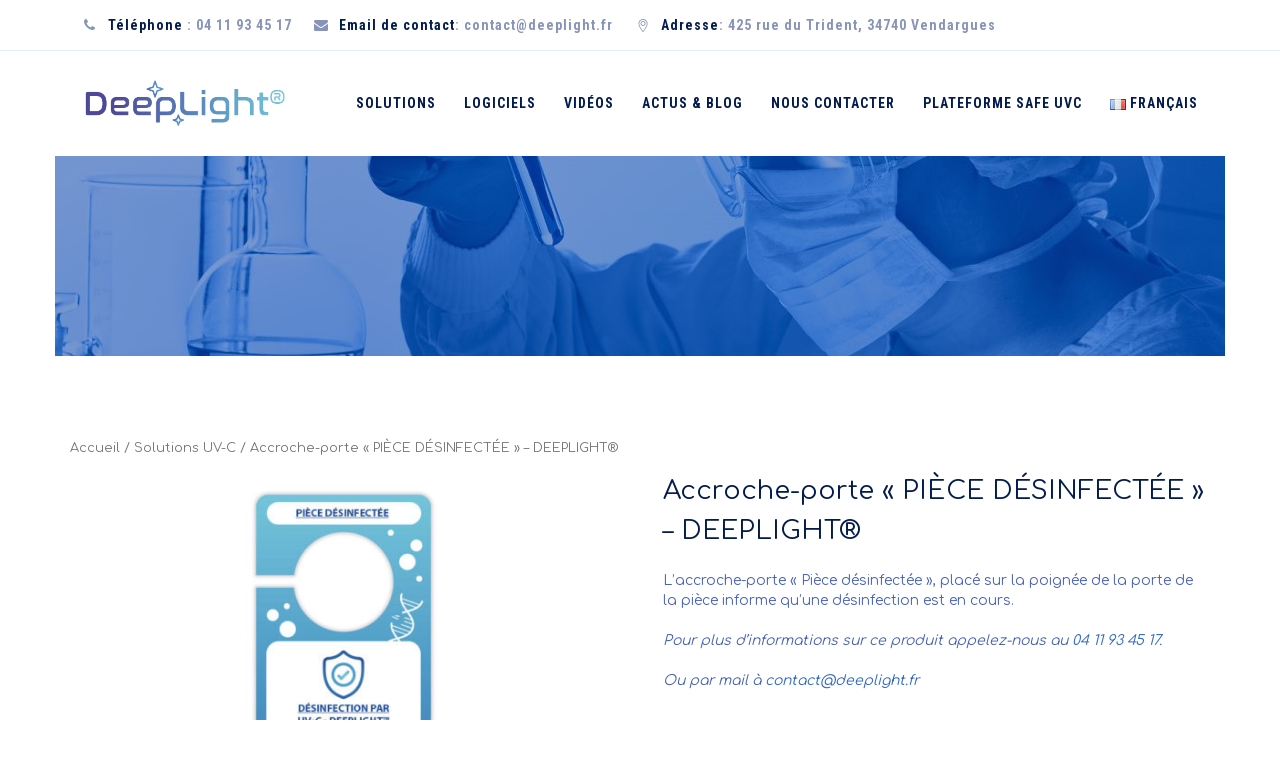

--- FILE ---
content_type: text/html; charset=UTF-8
request_url: https://www.deeplight.fr/produit/accroche-porte-piece-desinfectee/
body_size: 13876
content:
<!DOCTYPE html>
<html lang="fr-FR" class="no-js">
<head>
	<meta charset="UTF-8">
	<meta name="SKYPE_TOOLBAR" content="SKYPE_TOOLBAR_PARSER_COMPATIBLE" />
	<link rel="profile" href="https://gmpg.org/xfn/11">
	<meta name="viewport" content="width=device-width, initial-scale=1">
		<script> 'use strict'; (function(html){html.className = html.className.replace(/\bno-js\b/,'js')})(document.documentElement);var IMAGEURL = "https://www.deeplight.fr/wp-content/themes/labtechco/images";var MGK_ADD_TO_WISHLIST_SUCCESS_TEXT = 'Product successfully added to wishlist. <a href="">Browse Wishlist</a>';var MGK_ADD_TO_WISHLIST_EXISTS_TEXT = 'The product is already in the wishlist! <a href="">Browse Wishlist</a>';var MGK_PRODUCT_PAGE = false;</script>
<meta name='robots' content='index, follow, max-image-preview:large, max-snippet:-1, max-video-preview:-1' />

<!-- Google Tag Manager for WordPress by gtm4wp.com -->
<script data-cfasync="false" data-pagespeed-no-defer>//<![CDATA[
	var gtm4wp_datalayer_name = "dataLayer";
	var dataLayer = dataLayer || [];
//]]>
</script>
<!-- End Google Tag Manager for WordPress by gtm4wp.com --><script>window._wca = window._wca || [];</script>

	<!-- This site is optimized with the Yoast SEO plugin v17.0 - https://yoast.com/wordpress/plugins/seo/ -->
	<link media="all" href="https://www.deeplight.fr/wp-content/cache/autoptimize/css/autoptimize_49ad054187805272f7ee8cb0252c7bfc.css" rel="stylesheet" /><link media="only screen and (max-width: 768px)" href="https://www.deeplight.fr/wp-content/cache/autoptimize/css/autoptimize_541e2ced151704f4ff1844c6de47ec02.css" rel="stylesheet" /><title>Accroche-porte &quot;PIÈCE DÉSINFECTÉE&quot; - DEEPLIGHT® - DEEPLIGHT®</title>
	<link rel="canonical" href="https://www.deeplight.fr/produit/accroche-porte-piece-desinfectee/" />
	<meta property="og:locale" content="fr_FR" />
	<meta property="og:type" content="article" />
	<meta property="og:title" content="Accroche-porte &quot;PIÈCE DÉSINFECTÉE&quot; - DEEPLIGHT® - DEEPLIGHT®" />
	<meta property="og:description" content="L&#039;accroche-porte &quot;Pièce désinfectée&quot;, placé sur la poignée de la porte de la pièce informe qu&#039;une désinfection est en cours.  Pour plus d&#039;informations sur ce produit appelez-nous au 04 11 93 45 17.  Ou par mail à contact@deeplight.fr  &nbsp;" />
	<meta property="og:url" content="https://www.deeplight.fr/produit/accroche-porte-piece-desinfectee/" />
	<meta property="og:site_name" content="DEEPLIGHT®" />
	<meta property="article:publisher" content="https://fr-fr.facebook.com/decoreno34/" />
	<meta property="article:modified_time" content="2021-08-25T15:16:49+00:00" />
	<meta property="og:image" content="https://www.deeplight.fr/wp-content/uploads/2020/09/accroche-porte-desinfecte-deeplight.jpg" />
	<meta property="og:image:width" content="1000" />
	<meta property="og:image:height" content="1000" />
	<meta name="twitter:card" content="summary_large_image" />
	<script type="application/ld+json" class="yoast-schema-graph">{"@context":"https://schema.org","@graph":[{"@type":"Organization","@id":"https://www.deeplight.fr/#organization","name":"DEEPLIGHT","url":"https://www.deeplight.fr/","sameAs":["https://fr-fr.facebook.com/decoreno34/","https://fr.linkedin.com/company/deliled-sas"],"logo":{"@type":"ImageObject","@id":"https://www.deeplight.fr/#logo","inLanguage":"fr-FR","url":"https://www.deeplight.fr/wp-content/uploads/2021/03/logo-deepligt-web.png","contentUrl":"https://www.deeplight.fr/wp-content/uploads/2021/03/logo-deepligt-web.png","width":800,"height":209,"caption":"DEEPLIGHT"},"image":{"@id":"https://www.deeplight.fr/#logo"}},{"@type":"WebSite","@id":"https://www.deeplight.fr/#website","url":"https://www.deeplight.fr/","name":"DEEPLIGHT\u00ae","description":"Solutions de d\u00e9sinfection par UV-C","publisher":{"@id":"https://www.deeplight.fr/#organization"},"potentialAction":[{"@type":"SearchAction","target":{"@type":"EntryPoint","urlTemplate":"https://www.deeplight.fr/?s={search_term_string}"},"query-input":"required name=search_term_string"}],"inLanguage":"fr-FR"},{"@type":"ImageObject","@id":"https://www.deeplight.fr/produit/accroche-porte-piece-desinfectee/#primaryimage","inLanguage":"fr-FR","url":"https://www.deeplight.fr/wp-content/uploads/2020/09/accroche-porte-desinfecte-deeplight.jpg","contentUrl":"https://www.deeplight.fr/wp-content/uploads/2020/09/accroche-porte-desinfecte-deeplight.jpg","width":1000,"height":1000,"caption":"Accroche-porte \"D\u00e9sinfection\" DEEPLIGHT\u00ae"},{"@type":"WebPage","@id":"https://www.deeplight.fr/produit/accroche-porte-piece-desinfectee/#webpage","url":"https://www.deeplight.fr/produit/accroche-porte-piece-desinfectee/","name":"Accroche-porte \"PI\u00c8CE D\u00c9SINFECT\u00c9E\" - DEEPLIGHT\u00ae - DEEPLIGHT\u00ae","isPartOf":{"@id":"https://www.deeplight.fr/#website"},"primaryImageOfPage":{"@id":"https://www.deeplight.fr/produit/accroche-porte-piece-desinfectee/#primaryimage"},"datePublished":"2020-09-10T14:15:40+00:00","dateModified":"2021-08-25T15:16:49+00:00","breadcrumb":{"@id":"https://www.deeplight.fr/produit/accroche-porte-piece-desinfectee/#breadcrumb"},"inLanguage":"fr-FR","potentialAction":[{"@type":"ReadAction","target":["https://www.deeplight.fr/produit/accroche-porte-piece-desinfectee/"]}]},{"@type":"BreadcrumbList","@id":"https://www.deeplight.fr/produit/accroche-porte-piece-desinfectee/#breadcrumb","itemListElement":[{"@type":"ListItem","position":1,"name":"Accueil","item":"https://www.deeplight.fr/"},{"@type":"ListItem","position":2,"name":"Produits","item":"https://www.deeplight.fr/shop/"},{"@type":"ListItem","position":3,"name":"Accroche-porte &#8220;PI\u00c8CE D\u00c9SINFECT\u00c9E&#8221; &#8211; DEEPLIGHT\u00ae"}]}]}</script>
	<!-- / Yoast SEO plugin. -->


<link rel='dns-prefetch' href='//stats.wp.com' />
<link rel='dns-prefetch' href='//fonts.googleapis.com' />
<link rel='dns-prefetch' href='//c0.wp.com' />
<link rel="alternate" type="application/rss+xml" title="DEEPLIGHT® &raquo; Flux" href="https://www.deeplight.fr/feed/" />
<link rel="alternate" type="application/rss+xml" title="DEEPLIGHT® &raquo; Flux des commentaires" href="https://www.deeplight.fr/comments/feed/" />





















<link rel='stylesheet' id='ts-cs-google-fonts-css'  href='//fonts.googleapis.com/css?family=Comfortaa%3A300%2C400%2C700%7CArimo%3A400%7CRoboto+Condensed%3A700%7CRoboto%3A500%7CVollkorn%3A700&#038;ver=1.0.0'  media='all' />















<link rel='stylesheet' id='tste-labtechco-theme-style-css'  href='https://www.deeplight.fr/wp-admin/admin-ajax.php?action=themestek_theme_css&#038;ver=5.8.12'  media='all' />

<script  src='https://www.deeplight.fr/wp-includes/js/jquery/jquery.min.js' id='jquery-core-js'></script>





<script id='wc-add-to-cart-js-extra'>
/* <![CDATA[ */
var wc_add_to_cart_params = {"ajax_url":"\/wp-admin\/admin-ajax.php","wc_ajax_url":"\/?wc-ajax=%%endpoint%%","i18n_view_cart":"Voir le panier","cart_url":"https:\/\/www.deeplight.fr","is_cart":"","cart_redirect_after_add":"no"};
/* ]]> */
</script>


<script defer  src='https://stats.wp.com/s-202604.js' id='woocommerce-analytics-js'></script>
<link rel="https://api.w.org/" href="https://www.deeplight.fr/wp-json/" /><link rel="alternate" type="application/json" href="https://www.deeplight.fr/wp-json/wp/v2/product/565" /><link rel="EditURI" type="application/rsd+xml" title="RSD" href="https://www.deeplight.fr/xmlrpc.php?rsd" />
<link rel="wlwmanifest" type="application/wlwmanifest+xml" href="https://www.deeplight.fr/wp-includes/wlwmanifest.xml" /> 
<meta name="generator" content="WordPress 5.8.12" />
<meta name="generator" content="WooCommerce 5.6.2" />
<link rel='shortlink' href='https://www.deeplight.fr/?p=565' />
<link rel="alternate" type="application/json+oembed" href="https://www.deeplight.fr/wp-json/oembed/1.0/embed?url=https%3A%2F%2Fwww.deeplight.fr%2Fproduit%2Faccroche-porte-piece-desinfectee%2F" />
<link rel="alternate" type="text/xml+oembed" href="https://www.deeplight.fr/wp-json/oembed/1.0/embed?url=https%3A%2F%2Fwww.deeplight.fr%2Fproduit%2Faccroche-porte-piece-desinfectee%2F&#038;format=xml" />

<!-- Google Tag Manager for WordPress by gtm4wp.com -->
<script data-cfasync="false" data-pagespeed-no-defer>//<![CDATA[
	var dataLayer_content = {"pagePostType":"product","pagePostType2":"single-product","pagePostAuthor":"WPadmin"};
	dataLayer.push( dataLayer_content );//]]>
</script>
<script data-cfasync="false">//<![CDATA[
(function(w,d,s,l,i){w[l]=w[l]||[];w[l].push({'gtm.start':
new Date().getTime(),event:'gtm.js'});var f=d.getElementsByTagName(s)[0],
j=d.createElement(s),dl=l!='dataLayer'?'&l='+l:'';j.async=true;j.src=
'//www.googletagmanager.com/gtm.'+'js?id='+i+dl;f.parentNode.insertBefore(j,f);
})(window,document,'script','dataLayer','GTM-5BQNSB3');//]]>
</script>
<!-- End Google Tag Manager -->
<!-- End Google Tag Manager for WordPress by gtm4wp.com -->		<script>
			document.documentElement.className = document.documentElement.className.replace( 'no-js', 'js' );
		</script>
				
		
		<!-- Inline CSS Start --><!-- Inline CSS End -->	<noscript><style>.woocommerce-product-gallery{ opacity: 1 !important; }</style></noscript>
	<meta name="generator" content="Powered by WPBakery Page Builder - drag and drop page builder for WordPress."/>
<meta name="generator" content="Powered by Slider Revolution 6.2.9 - responsive, Mobile-Friendly Slider Plugin for WordPress with comfortable drag and drop interface." />
<link rel="icon" href="https://www.deeplight.fr/wp-content/uploads/2020/09/cropped-deeplight-favicon-32x32.png" sizes="32x32" />
<link rel="icon" href="https://www.deeplight.fr/wp-content/uploads/2020/09/cropped-deeplight-favicon-192x192.png" sizes="192x192" />
<link rel="apple-touch-icon" href="https://www.deeplight.fr/wp-content/uploads/2020/09/cropped-deeplight-favicon-180x180.png" />
<meta name="msapplication-TileImage" content="https://www.deeplight.fr/wp-content/uploads/2020/09/cropped-deeplight-favicon-270x270.png" />
<script>function setREVStartSize(e){
			//window.requestAnimationFrame(function() {				 
				window.RSIW = window.RSIW===undefined ? window.innerWidth : window.RSIW;	
				window.RSIH = window.RSIH===undefined ? window.innerHeight : window.RSIH;	
				try {								
					var pw = document.getElementById(e.c).parentNode.offsetWidth,
						newh;
					pw = pw===0 || isNaN(pw) ? window.RSIW : pw;
					e.tabw = e.tabw===undefined ? 0 : parseInt(e.tabw);
					e.thumbw = e.thumbw===undefined ? 0 : parseInt(e.thumbw);
					e.tabh = e.tabh===undefined ? 0 : parseInt(e.tabh);
					e.thumbh = e.thumbh===undefined ? 0 : parseInt(e.thumbh);
					e.tabhide = e.tabhide===undefined ? 0 : parseInt(e.tabhide);
					e.thumbhide = e.thumbhide===undefined ? 0 : parseInt(e.thumbhide);
					e.mh = e.mh===undefined || e.mh=="" || e.mh==="auto" ? 0 : parseInt(e.mh,0);		
					if(e.layout==="fullscreen" || e.l==="fullscreen") 						
						newh = Math.max(e.mh,window.RSIH);					
					else{					
						e.gw = Array.isArray(e.gw) ? e.gw : [e.gw];
						for (var i in e.rl) if (e.gw[i]===undefined || e.gw[i]===0) e.gw[i] = e.gw[i-1];					
						e.gh = e.el===undefined || e.el==="" || (Array.isArray(e.el) && e.el.length==0)? e.gh : e.el;
						e.gh = Array.isArray(e.gh) ? e.gh : [e.gh];
						for (var i in e.rl) if (e.gh[i]===undefined || e.gh[i]===0) e.gh[i] = e.gh[i-1];
											
						var nl = new Array(e.rl.length),
							ix = 0,						
							sl;					
						e.tabw = e.tabhide>=pw ? 0 : e.tabw;
						e.thumbw = e.thumbhide>=pw ? 0 : e.thumbw;
						e.tabh = e.tabhide>=pw ? 0 : e.tabh;
						e.thumbh = e.thumbhide>=pw ? 0 : e.thumbh;					
						for (var i in e.rl) nl[i] = e.rl[i]<window.RSIW ? 0 : e.rl[i];
						sl = nl[0];									
						for (var i in nl) if (sl>nl[i] && nl[i]>0) { sl = nl[i]; ix=i;}															
						var m = pw>(e.gw[ix]+e.tabw+e.thumbw) ? 1 : (pw-(e.tabw+e.thumbw)) / (e.gw[ix]);					
						newh =  (e.gh[ix] * m) + (e.tabh + e.thumbh);
					}				
					if(window.rs_init_css===undefined) window.rs_init_css = document.head.appendChild(document.createElement("style"));					
					document.getElementById(e.c).height = newh+"px";
					window.rs_init_css.innerHTML += "#"+e.c+"_wrapper { height: "+newh+"px }";				
				} catch(e){
					console.log("Failure at Presize of Slider:" + e)
				}					   
			//});
		  };</script>
		
		<noscript><style> .wpb_animate_when_almost_visible { opacity: 1; }</style></noscript><!-- WooCommerce Google Analytics Integration -->
		<script>
			var gaProperty = 'UA-208099553-1';
			var disableStr = 'ga-disable-' + gaProperty;
			if ( document.cookie.indexOf( disableStr + '=true' ) > -1 ) {
				window[disableStr] = true;
			}
			function gaOptout() {
				document.cookie = disableStr + '=true; expires=Thu, 31 Dec 2099 23:59:59 UTC; path=/';
				window[disableStr] = true;
			}
		</script><script async src="https://www.googletagmanager.com/gtag/js?id=UA-208099553-1"></script>
		<script>
		window.dataLayer = window.dataLayer || [];
		function gtag(){dataLayer.push(arguments);}
		gtag('js', new Date());
		gtag('set', 'developer_id.dOGY3NW', true);

		gtag('config', 'UA-208099553-1', {
			'allow_google_signals': true,
			'link_attribution': false,
			'anonymize_ip': true,
			'custom_map': {
				'dimension1': 'logged_in'
			},
			'logged_in': 'no'
		} );

		
		</script>
		
		<!-- /WooCommerce Google Analytics Integration --></head>

<body class="product-template-default single single-product postid-565 theme-labtechco woocommerce woocommerce-page woocommerce-no-js ts-headerstyle-classic-2 themestek-wide themestek-page-full-width ts-empty-sidebar wpb-js-composer js-comp-ver-6.2.0 vc_responsive">

<div id="ts-home"></div>
<div class="main-holder">

	<div id="page" class="hfeed site">
	
		<header id="masthead" class=" ts-header-style-classic-2 themestek-main-menu-total-7 themestek-main-menu-more-than-six">
	<div class="ts-header-block  ts-mmenu-active-color-skin ts-dmenu-active-color-skin ts-dmenu-sep-grey">
				
<div class="themestek-pre-header-wrapper ts-bgcolor-white ts-textcolor-dark">
	<div class="themestek-pre-header-inner">
		<div class="container">
			<div class="ts-table ts-pre-header-content"><div class="ts-table-cell"><ul class="top-contact">
<li><i class="ts-labtechco-icon-phone"></i><strong>Téléphone</strong><a href="tel:0411934517"> : 04 11 93 45 17</a></li>
<li><i class="ts-labtechco-icon-mail-alt"></i><a href="mailto:contact@deeplight.fr"><strong>Email de contact</strong>: contact@deeplight.fr</a></li>
<li><i class="ts-labtechco-icon-location-pin"></i><a href="https://g.page/Deliled?share" target="_blank"><strong>Adresse</strong>: 425 rue du Trident, 34740 Vendargues</a></li>
</ul></div><div class="ts-table-cell ts-align-right"><div class="ts-last-sep-none"><div class="themestek-social-links-wrapper"></div></div></div></div>		</div>
	</div>
</div>

		<div id="ts-stickable-header-w" class="ts-stickable-header-w ts-bgcolor-transparent" style="height:105px">
	<div id="site-header" class="site-header ts-bgcolor-transparent ts-sticky-bgcolor-white ts-mmmenu-override-yes ts-above-content-yes  ts-stickable-header">
	
				
		<div class="site-header-main ts-table container">
		
			<div class="site-branding ts-table-cell">
				<div class="headerlogo themestek-logotype-image ts-stickylogo-no"><span class="site-title"><a class="home-link" href="https://www.deeplight.fr/" title="DEEPLIGHT®"><span class="ts-sc-logo ts-sc-logo-type-image"><img  alt="DEEPLIGHT®"  data-src="https://www.deeplight.fr/wp-content/uploads/2021/03/logo-deepligt-web.png" class="themestek-logo-img standardlogo lazyload" src="[data-uri]"><noscript><img class="themestek-logo-img standardlogo" alt="DEEPLIGHT®" src="https://www.deeplight.fr/wp-content/uploads/2021/03/logo-deepligt-web.png"></noscript><img  alt="DEEPLIGHT®"  data-src="https://www.deeplight.fr/wp-content/themes/labtechco/images/logo-white.png" class="themestek-logo-img crosslogo lazyload" src="[data-uri]"><noscript><img class="themestek-logo-img crosslogo" alt="DEEPLIGHT®" src="https://www.deeplight.fr/wp-content/themes/labtechco/images/logo-white.png"></noscript></span></a></span><h2 class="site-description">Solutions de désinfection par UV-C</h2></div>			</div><!-- .site-branding -->

			<div id="site-header-menu" class="site-header-menu ts-table-cell">
				<nav id="site-navigation" class="main-navigation" aria-label="Primary Menu" data-sticky-height="70">	
															
<button id="menu-toggle" class="menu-toggle">
	<span class="ts-hide">Toggle menu</span><i class="ts-labtechco-icon-bars"></i>
</button>


<div class="nav-menu"><ul id="menu-fr-menu-1" class="nav-menu"><li class="menu-item menu-item-type-taxonomy menu-item-object-product_cat current-product-ancestor current-menu-parent current-custom-parent menu-item-1504"><a href="https://www.deeplight.fr/categorie-produit/solutions-uvc/">Solutions</a></li>
<li class="menu-item menu-item-type-post_type menu-item-object-page menu-item-1349"><a href="https://www.deeplight.fr/logiciels/">Logiciels</a></li>
<li class="menu-item menu-item-type-post_type menu-item-object-page menu-item-1677"><a href="https://www.deeplight.fr/videos/">Vidéos</a></li>
<li class="menu-item menu-item-type-post_type menu-item-object-page menu-item-has-children menu-item-705"><a href="https://www.deeplight.fr/actualites/">Actus &#038; Blog</a>
<ul class="sub-menu">
	<li class="menu-item menu-item-type-taxonomy menu-item-object-category menu-item-1620"><a href="https://www.deeplight.fr/category/actu-blog-deeplight/actu-deeplight/">Actualités</a></li>
	<li class="menu-item menu-item-type-taxonomy menu-item-object-category menu-item-1621"><a href="https://www.deeplight.fr/category/actu-blog-deeplight/blog-deeplight/">Blog</a></li>
</ul>
</li>
<li class="menu-item menu-item-type-post_type menu-item-object-page menu-item-28"><a href="https://www.deeplight.fr/contact/">Nous contacter</a></li>
<li class="menu-item menu-item-type-post_type menu-item-object-page menu-item-1139"><a href="https://www.deeplight.fr/plateforme-safe-uvc/">Plateforme Safe UVC</a></li>
<li class="pll-parent-menu-item menu-item menu-item-type-custom menu-item-object-custom current-menu-parent menu-item-has-children menu-item-1459"><a href="#pll_switcher"><img src="[data-uri]" alt="Français" width="16" height="11" style="width: 16px; height: 11px;" /><span style="margin-left:0.3em;">Français</span></a>
<ul class="sub-menu">
	<li class="lang-item lang-item-61 lang-item-fr current-lang lang-item-first menu-item menu-item-type-custom menu-item-object-custom menu-item-1459-fr"><a href="https://www.deeplight.fr/produit/accroche-porte-piece-desinfectee/" hreflang="fr-FR" lang="fr-FR"><img src="[data-uri]" alt="Français" width="16" height="11" style="width: 16px; height: 11px;" /><span style="margin-left:0.3em;">Français</span></a></li>
</ul>
</li>
</ul></div>				</nav><!-- .main-navigation -->
			</div><!-- .site-header-menu -->
			
		</div><!-- .site-header-main -->
	</div>
</div>


		
		
		<div class="ts-titlebar-wrapper ts-bg ts-bgcolor-transparent ts-titlebar-align-allleft ts-textcolor-white ts-bgimage-yes">
			<div class="ts-titlebar-wrapper-bg-layer ts-bg-layer"></div>
			<div class="ts-titlebar entry-header">
				<div class="ts-titlebar-inner-wrapper">
					<div class="ts-titlebar-main">
						<div class="container">
							<div class="ts-titlebar-main-inner">
								<div class="entry-title-wrapper"><div class="container"><h1 class="entry-title"> Accroche-porte « PIÈCE DÉSINFECTÉE » &#8211; DEEPLIGHT®</h1></div></div><div class="breadcrumb-wrapper"><div class="container"><div class="breadcrumb-wrapper-inner"><!-- Breadcrumb NavXT output --><span><a title="Go to DEEPLIGHT®." href="https://www.deeplight.fr" class="home"><span>DEEPLIGHT®</span></a></span> &gt; <span><a title="Go to Produits." href="https://www.deeplight.fr/shop/" class="post post-product-archive"><span>Produits</span></a></span> &gt; <span><a title="Go to the Solutions UV-C Catégorie archives." href="https://www.deeplight.fr/categorie-produit/solutions-uvc/" class="taxonomy product_cat"><span>Solutions UV-C</span></a></span> &gt; <span><span class="post post-product current-item">Accroche-porte « PIÈCE DÉSINFECTÉE » &#8211; DEEPLIGHT®</span></span></div></div></div>							</div>
						</div>
					</div><!-- .ts-titlebar-main -->
				</div><!-- .ts-titlebar-inner-wrapper -->
			</div><!-- .ts-titlebar -->
		</div><!-- .ts-titlebar-wrapper -->
		
	







		






	</div>
</header><!-- .site-header -->		
		<div id="content-wrapper" class="site-content-wrapper">
		
						
			<div id="content" class="site-content container">
				<div id="content-inner" class="site-content-inner ">
			
		<div id="primary" class="content-area  ">
		<main id="main" class="site-main">
	<nav class="woocommerce-breadcrumb"><a href="https://www.deeplight.fr">Accueil</a>&nbsp;&#47;&nbsp;<a href="https://www.deeplight.fr/categorie-produit/solutions-uvc/">Solutions UV-C</a>&nbsp;&#47;&nbsp;Accroche-porte « PIÈCE DÉSINFECTÉE » &#8211; DEEPLIGHT®</nav>
		
			<div class="woocommerce-notices-wrapper"></div><div id="product-565" class="product type-product post-565 status-publish first instock product_cat-solutions-uvc has-post-thumbnail taxable shipping-taxable product-type-simple">

	<div class="woocommerce-product-gallery woocommerce-product-gallery--with-images woocommerce-product-gallery--columns-4 images" data-columns="4" style="opacity: 0; transition: opacity .25s ease-in-out;">
	<figure class="woocommerce-product-gallery__wrapper">
		<div data-thumb="https://www.deeplight.fr/wp-content/uploads/2020/09/accroche-porte-desinfecte-deeplight-100x100.jpg" data-thumb-alt="Accroche-porte &quot;Désinfection&quot; DEEPLIGHT®" class="woocommerce-product-gallery__image"><a href="https://www.deeplight.fr/wp-content/uploads/2020/09/accroche-porte-desinfecte-deeplight.jpg"><img width="600" height="600" src="https://www.deeplight.fr/wp-content/uploads/2020/09/accroche-porte-desinfecte-deeplight-600x600.jpg" class="wp-post-image" alt="Accroche-porte &quot;Désinfection&quot; DEEPLIGHT®" title="accroche-porte-desinfecte-deeplight" data-caption="" data-src="https://www.deeplight.fr/wp-content/uploads/2020/09/accroche-porte-desinfecte-deeplight.jpg" data-large_image="https://www.deeplight.fr/wp-content/uploads/2020/09/accroche-porte-desinfecte-deeplight.jpg" data-large_image_width="1000" data-large_image_height="1000" srcset="https://www.deeplight.fr/wp-content/uploads/2020/09/accroche-porte-desinfecte-deeplight-600x600.jpg 600w, https://www.deeplight.fr/wp-content/uploads/2020/09/accroche-porte-desinfecte-deeplight-300x300.jpg 300w, https://www.deeplight.fr/wp-content/uploads/2020/09/accroche-porte-desinfecte-deeplight-150x150.jpg 150w, https://www.deeplight.fr/wp-content/uploads/2020/09/accroche-porte-desinfecte-deeplight-768x768.jpg 768w, https://www.deeplight.fr/wp-content/uploads/2020/09/accroche-porte-desinfecte-deeplight-100x100.jpg 100w, https://www.deeplight.fr/wp-content/uploads/2020/09/accroche-porte-desinfecte-deeplight-800x800.jpg 800w, https://www.deeplight.fr/wp-content/uploads/2020/09/accroche-porte-desinfecte-deeplight.jpg 1000w" sizes="(max-width: 600px) 100vw, 600px" data-id="1351" /></a></div>	</figure>
</div>

	<div class="summary entry-summary">
		<h1 class="product_title entry-title">Accroche-porte « PIÈCE DÉSINFECTÉE » &#8211; DEEPLIGHT®</h1><p class="price"></p>
<div class="woocommerce-product-details__short-description">
	<p>L&rsquo;accroche-porte « Pièce désinfectée », placé sur la poignée de la porte de la pièce informe qu&rsquo;une désinfection est en cours.</p>
<p><em>Pour plus d&rsquo;informations sur ce produit appelez-nous au <a href="http://04.11.93.45.17">04 11 93 45 17</a>.</em></p>
<p><em>Ou par mail à <a href="mailto:contact@deeplight.fr">contact@deeplight.fr</a></em></p>
<p>&nbsp;</p>
<p style="text-align: center;"><a class="maxbutton-1 maxbutton maxbutton-devis" target="_blank" rel="noopener" href="https://www.deeplight.fr/contact/"><span class='mb-text'>Demander un devis</span></a></p>
</div>
<div class="product_meta">

	
	
	<span class="posted_in">Catégorie : <a href="https://www.deeplight.fr/categorie-produit/solutions-uvc/" rel="tag">Solutions UV-C</a></span>
	
	
</div>
	</div>

	
	<div class="woocommerce-tabs wc-tabs-wrapper">
		<ul class="tabs wc-tabs" role="tablist">
							<li class="description_tab" id="tab-title-description" role="tab" aria-controls="tab-description">
					<a href="#tab-description">
						Description					</a>
				</li>
							<li class="additional_information_tab" id="tab-title-additional_information" role="tab" aria-controls="tab-additional_information">
					<a href="#tab-additional_information">
						Informations complémentaires					</a>
				</li>
							<li class="fiche-technique_tab" id="tab-title-fiche-technique" role="tab" aria-controls="tab-fiche-technique">
					<a href="#tab-fiche-technique">
						Fiche technique					</a>
				</li>
					</ul>
					<div class="woocommerce-Tabs-panel woocommerce-Tabs-panel--description panel entry-content wc-tab" id="tab-description" role="tabpanel" aria-labelledby="tab-title-description">
				
	<h2>Description</h2>

<p>Placez cette affichette « Pièce désinfectée » sur la porte de la pièce après la désinfection, ainsi vous préviendrez le personnel et/ou le public qu&rsquo;une désinfection par UVC a été effectuée.</p>
			</div>
					<div class="woocommerce-Tabs-panel woocommerce-Tabs-panel--additional_information panel entry-content wc-tab" id="tab-additional_information" role="tabpanel" aria-labelledby="tab-title-additional_information">
				
	<h2>Informations complémentaires</h2>

<table class="woocommerce-product-attributes shop_attributes">
			<tr class="woocommerce-product-attributes-item woocommerce-product-attributes-item--attribute_r%c3%a9f%c3%a9rence">
			<th class="woocommerce-product-attributes-item__label">Référence</th>
			<td class="woocommerce-product-attributes-item__value"><p>DTM-APV1-BLE</p>
</td>
		</tr>
			<tr class="woocommerce-product-attributes-item woocommerce-product-attributes-item--attribute_dimensions">
			<th class="woocommerce-product-attributes-item__label">Dimensions</th>
			<td class="woocommerce-product-attributes-item__value"><p>70*200mm</p>
</td>
		</tr>
			<tr class="woocommerce-product-attributes-item woocommerce-product-attributes-item--attribute_mati%c3%a8re">
			<th class="woocommerce-product-attributes-item__label">Matière</th>
			<td class="woocommerce-product-attributes-item__value"><p>Papier mat</p>
</td>
		</tr>
			<tr class="woocommerce-product-attributes-item woocommerce-product-attributes-item--attribute_indispensable-pour">
			<th class="woocommerce-product-attributes-item__label">Indispensable pour</th>
			<td class="woocommerce-product-attributes-item__value"><p>Robots, unités, et réglettes UV-C</p>
</td>
		</tr>
			<tr class="woocommerce-product-attributes-item woocommerce-product-attributes-item--attribute_couleurs">
			<th class="woocommerce-product-attributes-item__label">Couleurs</th>
			<td class="woocommerce-product-attributes-item__value"><p>Bleu</p>
</td>
		</tr>
			<tr class="woocommerce-product-attributes-item woocommerce-product-attributes-item--attribute_impression">
			<th class="woocommerce-product-attributes-item__label">Impression</th>
			<td class="woocommerce-product-attributes-item__value"><p>Recto</p>
</td>
		</tr>
	</table>
			</div>
					<div class="woocommerce-Tabs-panel woocommerce-Tabs-panel--fiche-technique panel entry-content wc-tab" id="tab-fiche-technique" role="tabpanel" aria-labelledby="tab-title-fiche-technique">
				<h2 class="yikes-custom-woo-tab-title yikes-custom-woo-tab-title-fiche-technique">Fiche technique</h2><p>Téléchargez la brochure sur ce produit :</p>
<p><a href="https://www.deeplight.fr/wp-content/uploads/2021/03/solutions-de-desinfection-par-uv-c-deeplight.pdf" target="_blank" rel="noopener">Solutions de désinfection par UV-C &#8211; DEEPLIGHT®</a></p>
			</div>
		
			</div>


	<section class="up-sells upsells products">
					<h2>Vous aimerez peut-être aussi&hellip;</h2>
		
		<ul class="products columns-4">

			
				<li class="product type-product post-559 status-publish first instock product_cat-solutions-uvc has-post-thumbnail taxable shipping-taxable product-type-simple">
	<a href="https://www.deeplight.fr/produit/chevalet-de-signalisation-uv-c-deeplight/" class="woocommerce-LoopProduct-link woocommerce-loop-product__link"><img width="300" height="300"   alt="Chevalet de signalisation DEEPLIGHT Luminaire 6 tubes UV-C DEEPLIGHT DeliTech Medical" data-srcset="https://www.deeplight.fr/wp-content/uploads/2020/09/chevalets-uvc-deeplight-300x300.jpg 300w, https://www.deeplight.fr/wp-content/uploads/2020/09/chevalets-uvc-deeplight-1024x1024.jpg 1024w, https://www.deeplight.fr/wp-content/uploads/2020/09/chevalets-uvc-deeplight-150x150.jpg 150w, https://www.deeplight.fr/wp-content/uploads/2020/09/chevalets-uvc-deeplight-768x768.jpg 768w, https://www.deeplight.fr/wp-content/uploads/2020/09/chevalets-uvc-deeplight-1536x1536.jpg 1536w, https://www.deeplight.fr/wp-content/uploads/2020/09/chevalets-uvc-deeplight-600x600.jpg 600w, https://www.deeplight.fr/wp-content/uploads/2020/09/chevalets-uvc-deeplight-100x100.jpg 100w, https://www.deeplight.fr/wp-content/uploads/2020/09/chevalets-uvc-deeplight-800x800.jpg 800w, https://www.deeplight.fr/wp-content/uploads/2020/09/chevalets-uvc-deeplight.jpg 1920w"  data-id="932" data-src="https://www.deeplight.fr/wp-content/uploads/2020/09/chevalets-uvc-deeplight-300x300.jpg" data-sizes="(max-width: 300px) 100vw, 300px" class="attachment-woocommerce_thumbnail size-woocommerce_thumbnail lazyload" src="[data-uri]" /><noscript><img width="300" height="300" src="https://www.deeplight.fr/wp-content/uploads/2020/09/chevalets-uvc-deeplight-300x300.jpg" class="attachment-woocommerce_thumbnail size-woocommerce_thumbnail" alt="Chevalet de signalisation DEEPLIGHT Luminaire 6 tubes UV-C DEEPLIGHT DeliTech Medical" srcset="https://www.deeplight.fr/wp-content/uploads/2020/09/chevalets-uvc-deeplight-300x300.jpg 300w, https://www.deeplight.fr/wp-content/uploads/2020/09/chevalets-uvc-deeplight-1024x1024.jpg 1024w, https://www.deeplight.fr/wp-content/uploads/2020/09/chevalets-uvc-deeplight-150x150.jpg 150w, https://www.deeplight.fr/wp-content/uploads/2020/09/chevalets-uvc-deeplight-768x768.jpg 768w, https://www.deeplight.fr/wp-content/uploads/2020/09/chevalets-uvc-deeplight-1536x1536.jpg 1536w, https://www.deeplight.fr/wp-content/uploads/2020/09/chevalets-uvc-deeplight-600x600.jpg 600w, https://www.deeplight.fr/wp-content/uploads/2020/09/chevalets-uvc-deeplight-100x100.jpg 100w, https://www.deeplight.fr/wp-content/uploads/2020/09/chevalets-uvc-deeplight-800x800.jpg 800w, https://www.deeplight.fr/wp-content/uploads/2020/09/chevalets-uvc-deeplight.jpg 1920w" sizes="(max-width: 300px) 100vw, 300px" data-id="932" /></noscript><h2 class="woocommerce-loop-product__title">Chevalet de signalisation UV-C &#8211; DEEPLIGHT®</h2>
</a><a href="https://www.deeplight.fr/produit/chevalet-de-signalisation-uv-c-deeplight/" data-quantity="1" class="button product_type_simple" data-product_id="559" data-product_sku="" aria-label="En savoir plus sur &ldquo;Chevalet de signalisation UV-C - DEEPLIGHT®&rdquo;" rel="nofollow">Lire la suite</a></li>

			
				<li class="product type-product post-767 status-publish instock product_cat-solutions-uvc has-post-thumbnail taxable shipping-taxable product-type-simple">
	<a href="https://www.deeplight.fr/produit/accroche-porte-ne-pas-entrer/" class="woocommerce-LoopProduct-link woocommerce-loop-product__link"><img width="300" height="300"   alt="Accroche-porte &quot;Ne pas entrer&quot; DEEPLIGHT®" data-srcset="https://www.deeplight.fr/wp-content/uploads/2020/09/accroche-porte-ne-pas-entrer-deeplight-300x300.jpg 300w, https://www.deeplight.fr/wp-content/uploads/2020/09/accroche-porte-ne-pas-entrer-deeplight-150x150.jpg 150w, https://www.deeplight.fr/wp-content/uploads/2020/09/accroche-porte-ne-pas-entrer-deeplight-768x768.jpg 768w, https://www.deeplight.fr/wp-content/uploads/2020/09/accroche-porte-ne-pas-entrer-deeplight-600x600.jpg 600w, https://www.deeplight.fr/wp-content/uploads/2020/09/accroche-porte-ne-pas-entrer-deeplight-100x100.jpg 100w, https://www.deeplight.fr/wp-content/uploads/2020/09/accroche-porte-ne-pas-entrer-deeplight-800x800.jpg 800w, https://www.deeplight.fr/wp-content/uploads/2020/09/accroche-porte-ne-pas-entrer-deeplight.jpg 1000w"  data-id="1350" data-src="https://www.deeplight.fr/wp-content/uploads/2020/09/accroche-porte-ne-pas-entrer-deeplight-300x300.jpg" data-sizes="(max-width: 300px) 100vw, 300px" class="attachment-woocommerce_thumbnail size-woocommerce_thumbnail lazyload" src="[data-uri]" /><noscript><img width="300" height="300" src="https://www.deeplight.fr/wp-content/uploads/2020/09/accroche-porte-ne-pas-entrer-deeplight-300x300.jpg" class="attachment-woocommerce_thumbnail size-woocommerce_thumbnail" alt="Accroche-porte &quot;Ne pas entrer&quot; DEEPLIGHT®" srcset="https://www.deeplight.fr/wp-content/uploads/2020/09/accroche-porte-ne-pas-entrer-deeplight-300x300.jpg 300w, https://www.deeplight.fr/wp-content/uploads/2020/09/accroche-porte-ne-pas-entrer-deeplight-150x150.jpg 150w, https://www.deeplight.fr/wp-content/uploads/2020/09/accroche-porte-ne-pas-entrer-deeplight-768x768.jpg 768w, https://www.deeplight.fr/wp-content/uploads/2020/09/accroche-porte-ne-pas-entrer-deeplight-600x600.jpg 600w, https://www.deeplight.fr/wp-content/uploads/2020/09/accroche-porte-ne-pas-entrer-deeplight-100x100.jpg 100w, https://www.deeplight.fr/wp-content/uploads/2020/09/accroche-porte-ne-pas-entrer-deeplight-800x800.jpg 800w, https://www.deeplight.fr/wp-content/uploads/2020/09/accroche-porte-ne-pas-entrer-deeplight.jpg 1000w" sizes="(max-width: 300px) 100vw, 300px" data-id="1350" /></noscript><h2 class="woocommerce-loop-product__title">Accroche-porte « NE PAS ENTRER » &#8211; DEEPLIGHT®</h2>
</a><a href="https://www.deeplight.fr/produit/accroche-porte-ne-pas-entrer/" data-quantity="1" class="button product_type_simple" data-product_id="767" data-product_sku="" aria-label="En savoir plus sur &ldquo;Accroche-porte &quot;NE PAS ENTRER&quot; - DEEPLIGHT®&rdquo;" rel="nofollow">Lire la suite</a></li>

			
		</ul>

	</section>

	
	<section class="related products">

					<h2>Produits apparentés</h2>
				
		<ul class="products columns-3">

			
					<li class="product type-product post-1197 status-publish first instock product_cat-solutions-uvc product_tag-dalle product_tag-desinfecter product_tag-desinfection product_tag-faux-plafond product_tag-plafond product_tag-plafonnier product_tag-uv product_tag-uv-c has-post-thumbnail taxable shipping-taxable product-type-simple">
	<a href="https://www.deeplight.fr/produit/dalle-de-desinfection-uv-c-60x60cm-4-tubes-80w-master-deeplight/" class="woocommerce-LoopProduct-link woocommerce-loop-product__link"><img width="300" height="300"   alt="" data-srcset="https://www.deeplight.fr/wp-content/uploads/2021/08/2021-dalle-de-desinfection-uv-c-master-deeplight-300x300.jpg 300w, https://www.deeplight.fr/wp-content/uploads/2021/08/2021-dalle-de-desinfection-uv-c-master-deeplight-1024x1024.jpg 1024w, https://www.deeplight.fr/wp-content/uploads/2021/08/2021-dalle-de-desinfection-uv-c-master-deeplight-150x150.jpg 150w, https://www.deeplight.fr/wp-content/uploads/2021/08/2021-dalle-de-desinfection-uv-c-master-deeplight-768x768.jpg 768w, https://www.deeplight.fr/wp-content/uploads/2021/08/2021-dalle-de-desinfection-uv-c-master-deeplight-1536x1536.jpg 1536w, https://www.deeplight.fr/wp-content/uploads/2021/08/2021-dalle-de-desinfection-uv-c-master-deeplight-600x600.jpg 600w, https://www.deeplight.fr/wp-content/uploads/2021/08/2021-dalle-de-desinfection-uv-c-master-deeplight-100x100.jpg 100w, https://www.deeplight.fr/wp-content/uploads/2021/08/2021-dalle-de-desinfection-uv-c-master-deeplight-800x800.jpg 800w, https://www.deeplight.fr/wp-content/uploads/2021/08/2021-dalle-de-desinfection-uv-c-master-deeplight.jpg 1920w"  data-id="1472" data-src="https://www.deeplight.fr/wp-content/uploads/2021/08/2021-dalle-de-desinfection-uv-c-master-deeplight-300x300.jpg" data-sizes="(max-width: 300px) 100vw, 300px" class="attachment-woocommerce_thumbnail size-woocommerce_thumbnail lazyload" src="[data-uri]" /><noscript><img width="300" height="300" src="https://www.deeplight.fr/wp-content/uploads/2021/08/2021-dalle-de-desinfection-uv-c-master-deeplight-300x300.jpg" class="attachment-woocommerce_thumbnail size-woocommerce_thumbnail" alt="" srcset="https://www.deeplight.fr/wp-content/uploads/2021/08/2021-dalle-de-desinfection-uv-c-master-deeplight-300x300.jpg 300w, https://www.deeplight.fr/wp-content/uploads/2021/08/2021-dalle-de-desinfection-uv-c-master-deeplight-1024x1024.jpg 1024w, https://www.deeplight.fr/wp-content/uploads/2021/08/2021-dalle-de-desinfection-uv-c-master-deeplight-150x150.jpg 150w, https://www.deeplight.fr/wp-content/uploads/2021/08/2021-dalle-de-desinfection-uv-c-master-deeplight-768x768.jpg 768w, https://www.deeplight.fr/wp-content/uploads/2021/08/2021-dalle-de-desinfection-uv-c-master-deeplight-1536x1536.jpg 1536w, https://www.deeplight.fr/wp-content/uploads/2021/08/2021-dalle-de-desinfection-uv-c-master-deeplight-600x600.jpg 600w, https://www.deeplight.fr/wp-content/uploads/2021/08/2021-dalle-de-desinfection-uv-c-master-deeplight-100x100.jpg 100w, https://www.deeplight.fr/wp-content/uploads/2021/08/2021-dalle-de-desinfection-uv-c-master-deeplight-800x800.jpg 800w, https://www.deeplight.fr/wp-content/uploads/2021/08/2021-dalle-de-desinfection-uv-c-master-deeplight.jpg 1920w" sizes="(max-width: 300px) 100vw, 300px" data-id="1472" /></noscript><h2 class="woocommerce-loop-product__title">Dalle Connectée pour Désinfection UV-C &#8211; 60&#215;60 cm &#8211; 80 W &#8211; MASTER &#8211; DEEPLIGHT®</h2>
</a><a href="https://www.deeplight.fr/produit/dalle-de-desinfection-uv-c-60x60cm-4-tubes-80w-master-deeplight/" data-quantity="1" class="button product_type_simple" data-product_id="1197" data-product_sku="DEP-LM80V1-M" aria-label="En savoir plus sur &ldquo;Dalle Connectée pour Désinfection UV-C - 60x60 cm - 80 W - MASTER - DEEPLIGHT®&rdquo;" rel="nofollow">Lire la suite</a></li>

			
					<li class="product type-product post-814 status-publish instock product_cat-solutions-uvc product_cat-uv-c product_tag-dalle product_tag-desinfection product_tag-uvc has-post-thumbnail taxable shipping-taxable product-type-simple">
	<a href="https://www.deeplight.fr/produit/reglettes-pour-2-tubes-uv-c-deeplight-delitech-medical/" class="woocommerce-LoopProduct-link woocommerce-loop-product__link"><img width="300" height="300"   alt="Luminaire 2 tubes UV-C DEEPLIGHT DeliTech Medical" data-srcset="https://www.deeplight.fr/wp-content/uploads/2020/09/image-luminaire-2-tubes-deeplight-delitech-medical-1-300x300.jpg 300w, https://www.deeplight.fr/wp-content/uploads/2020/09/image-luminaire-2-tubes-deeplight-delitech-medical-1-1024x1024.jpg 1024w, https://www.deeplight.fr/wp-content/uploads/2020/09/image-luminaire-2-tubes-deeplight-delitech-medical-1-150x150.jpg 150w, https://www.deeplight.fr/wp-content/uploads/2020/09/image-luminaire-2-tubes-deeplight-delitech-medical-1-768x768.jpg 768w, https://www.deeplight.fr/wp-content/uploads/2020/09/image-luminaire-2-tubes-deeplight-delitech-medical-1-1536x1536.jpg 1536w, https://www.deeplight.fr/wp-content/uploads/2020/09/image-luminaire-2-tubes-deeplight-delitech-medical-1-600x600.jpg 600w, https://www.deeplight.fr/wp-content/uploads/2020/09/image-luminaire-2-tubes-deeplight-delitech-medical-1-100x100.jpg 100w, https://www.deeplight.fr/wp-content/uploads/2020/09/image-luminaire-2-tubes-deeplight-delitech-medical-1-800x800.jpg 800w, https://www.deeplight.fr/wp-content/uploads/2020/09/image-luminaire-2-tubes-deeplight-delitech-medical-1.jpg 1920w"  data-id="935" data-src="https://www.deeplight.fr/wp-content/uploads/2020/09/image-luminaire-2-tubes-deeplight-delitech-medical-1-300x300.jpg" data-sizes="(max-width: 300px) 100vw, 300px" class="attachment-woocommerce_thumbnail size-woocommerce_thumbnail lazyload" src="[data-uri]" /><noscript><img width="300" height="300" src="https://www.deeplight.fr/wp-content/uploads/2020/09/image-luminaire-2-tubes-deeplight-delitech-medical-1-300x300.jpg" class="attachment-woocommerce_thumbnail size-woocommerce_thumbnail" alt="Luminaire 2 tubes UV-C DEEPLIGHT DeliTech Medical" srcset="https://www.deeplight.fr/wp-content/uploads/2020/09/image-luminaire-2-tubes-deeplight-delitech-medical-1-300x300.jpg 300w, https://www.deeplight.fr/wp-content/uploads/2020/09/image-luminaire-2-tubes-deeplight-delitech-medical-1-1024x1024.jpg 1024w, https://www.deeplight.fr/wp-content/uploads/2020/09/image-luminaire-2-tubes-deeplight-delitech-medical-1-150x150.jpg 150w, https://www.deeplight.fr/wp-content/uploads/2020/09/image-luminaire-2-tubes-deeplight-delitech-medical-1-768x768.jpg 768w, https://www.deeplight.fr/wp-content/uploads/2020/09/image-luminaire-2-tubes-deeplight-delitech-medical-1-1536x1536.jpg 1536w, https://www.deeplight.fr/wp-content/uploads/2020/09/image-luminaire-2-tubes-deeplight-delitech-medical-1-600x600.jpg 600w, https://www.deeplight.fr/wp-content/uploads/2020/09/image-luminaire-2-tubes-deeplight-delitech-medical-1-100x100.jpg 100w, https://www.deeplight.fr/wp-content/uploads/2020/09/image-luminaire-2-tubes-deeplight-delitech-medical-1-800x800.jpg 800w, https://www.deeplight.fr/wp-content/uploads/2020/09/image-luminaire-2-tubes-deeplight-delitech-medical-1.jpg 1920w" sizes="(max-width: 300px) 100vw, 300px" data-id="935" /></noscript><h2 class="woocommerce-loop-product__title">Dalle de désinfection UV-C &#8211; 120 x 30 cm &#8211; 2 Tubes &#8211; DEEPLIGHT®</h2>
</a><a href="https://www.deeplight.fr/produit/reglettes-pour-2-tubes-uv-c-deeplight-delitech-medical/" data-quantity="1" class="button product_type_simple" data-product_id="814" data-product_sku="" aria-label="En savoir plus sur &ldquo;Dalle de désinfection UV-C - 120 x 30 cm - 2 Tubes - DEEPLIGHT®&rdquo;" rel="nofollow">Lire la suite</a></li>

			
					<li class="product type-product post-572 status-publish last instock product_cat-solutions-uvc has-post-thumbnail taxable shipping-taxable product-type-simple">
	<a href="https://www.deeplight.fr/produit/smartphone-tactile-safe-uvc/" class="woocommerce-LoopProduct-link woocommerce-loop-product__link"><img width="300" height="300"   alt="Téléphone tactile avec application SAFE UV-C" data-srcset="https://www.deeplight.fr/wp-content/uploads/2020/09/telephone-tactile-safe-uvc-deeplight-300x300.jpg 300w, https://www.deeplight.fr/wp-content/uploads/2020/09/telephone-tactile-safe-uvc-deeplight-150x150.jpg 150w, https://www.deeplight.fr/wp-content/uploads/2020/09/telephone-tactile-safe-uvc-deeplight-768x768.jpg 768w, https://www.deeplight.fr/wp-content/uploads/2020/09/telephone-tactile-safe-uvc-deeplight-600x600.jpg 600w, https://www.deeplight.fr/wp-content/uploads/2020/09/telephone-tactile-safe-uvc-deeplight-100x100.jpg 100w, https://www.deeplight.fr/wp-content/uploads/2020/09/telephone-tactile-safe-uvc-deeplight-800x800.jpg 800w, https://www.deeplight.fr/wp-content/uploads/2020/09/telephone-tactile-safe-uvc-deeplight.jpg 1000w"  data-id="1072" data-src="https://www.deeplight.fr/wp-content/uploads/2020/09/telephone-tactile-safe-uvc-deeplight-300x300.jpg" data-sizes="(max-width: 300px) 100vw, 300px" class="attachment-woocommerce_thumbnail size-woocommerce_thumbnail lazyload" src="[data-uri]" /><noscript><img width="300" height="300" src="https://www.deeplight.fr/wp-content/uploads/2020/09/telephone-tactile-safe-uvc-deeplight-300x300.jpg" class="attachment-woocommerce_thumbnail size-woocommerce_thumbnail" alt="Téléphone tactile avec application SAFE UV-C" srcset="https://www.deeplight.fr/wp-content/uploads/2020/09/telephone-tactile-safe-uvc-deeplight-300x300.jpg 300w, https://www.deeplight.fr/wp-content/uploads/2020/09/telephone-tactile-safe-uvc-deeplight-150x150.jpg 150w, https://www.deeplight.fr/wp-content/uploads/2020/09/telephone-tactile-safe-uvc-deeplight-768x768.jpg 768w, https://www.deeplight.fr/wp-content/uploads/2020/09/telephone-tactile-safe-uvc-deeplight-600x600.jpg 600w, https://www.deeplight.fr/wp-content/uploads/2020/09/telephone-tactile-safe-uvc-deeplight-100x100.jpg 100w, https://www.deeplight.fr/wp-content/uploads/2020/09/telephone-tactile-safe-uvc-deeplight-800x800.jpg 800w, https://www.deeplight.fr/wp-content/uploads/2020/09/telephone-tactile-safe-uvc-deeplight.jpg 1000w" sizes="(max-width: 300px) 100vw, 300px" data-id="1072" /></noscript><h2 class="woocommerce-loop-product__title">Smartphone Tactile + Application SAFE UVC &#8211; DEEPLIGHT®</h2>
</a><a href="https://www.deeplight.fr/produit/smartphone-tactile-safe-uvc/" data-quantity="1" class="button product_type_simple" data-product_id="572" data-product_sku="" aria-label="En savoir plus sur &ldquo;Smartphone Tactile + Application SAFE UVC - DEEPLIGHT®&rdquo;" rel="nofollow">Lire la suite</a></li>

			
		</ul>

	</section>
	</div>


		
			</main>
	</div>
	
	
	<aside id="sidebar-right" class="widget-area col-md-3 col-lg-3 col-xs-12 sidebar" role="complementary">
			</aside><!-- #sidebar-right -->




				</div><!-- .site-content-inner -->
			</div><!-- .site-content -->
		</div><!-- .site-content-wrapper -->

		<footer id="colophon" class="site-footer ">
			<div class="footer_inner_wrapper footer ts-bg ts-bgcolor-darkgrey ts-bgimage-no">
				<div class="site-footer-bg-layer ts-bg-layer"></div>
				<div class="site-footer-w">
					<div class="footer-rows">
						<div class="footer-rows-inner">
														

<div id="first-footer" class="sidebar-container first-footer  ts-bg ts-bgcolor-grey ts-textcolor-dark ts-bgimage-no" role="complementary">
	<div class="first-footer-bg-layer ts-bg-layer"></div>
	<div class="container">
		<div class="first-footer-inner">
			<div class="row multi-columns-row">

				
										<div class="widget-area col-xs-12 col-sm-6 col-md-3 col-lg-3">
						<aside id="text-3" class="widget-odd widget-3 widget widget_text">			<div class="textwidget"><p><img   alt="Logo DEEPLIGHT®, solutions de désinfection par UV-C" width="800" height="209" data-srcset="https://www.deeplight.fr/wp-content/uploads/2021/03/logo-deepligt-web.png 800w, https://www.deeplight.fr/wp-content/uploads/2021/03/logo-deepligt-web-300x78.png 300w, https://www.deeplight.fr/wp-content/uploads/2021/03/logo-deepligt-web-768x201.png 768w, https://www.deeplight.fr/wp-content/uploads/2021/03/logo-deepligt-web-600x157.png 600w"  data-src="https://www.deeplight.fr/wp-content/uploads/2021/03/logo-deepligt-web.png" data-sizes="(max-width: 800px) 100vw, 800px" class="aligncenter wp-image-1214 size-full lazyload" src="[data-uri]" /><noscript><img class="aligncenter wp-image-1214 size-full" src="https://www.deeplight.fr/wp-content/uploads/2021/03/logo-deepligt-web.png" alt="Logo DEEPLIGHT®, solutions de désinfection par UV-C" width="800" height="209" srcset="https://www.deeplight.fr/wp-content/uploads/2021/03/logo-deepligt-web.png 800w, https://www.deeplight.fr/wp-content/uploads/2021/03/logo-deepligt-web-300x78.png 300w, https://www.deeplight.fr/wp-content/uploads/2021/03/logo-deepligt-web-768x201.png 768w, https://www.deeplight.fr/wp-content/uploads/2021/03/logo-deepligt-web-600x157.png 600w" sizes="(max-width: 800px) 100vw, 800px" /></noscript></p>
<p style="text-align: center;">DEEPLIGHT®, des solutions de désinfection par UV-C.</p>
<p><a href="https://www.linkedin.com/showcase/deeplight%C2%AE/" target="_blank" rel="noopener"><img   alt="Page LinkedIn de DEEPLIGHT®" width="33" height="33" data-src="https://www.deeplight.fr/wp-content/uploads/2021/10/linkedin.png" class="aligncenter wp-image-1567 lazyload" src="[data-uri]" /><noscript><img class="aligncenter wp-image-1567" src="https://www.deeplight.fr/wp-content/uploads/2021/10/linkedin.png" alt="Page LinkedIn de DEEPLIGHT®" width="33" height="33" /></noscript></a> <a href="https://www.youtube.com/channel/UCAzaadAgzvNygkYQd6PMTOQ" target="_blank" rel="noopener"><img   alt="Page YouTube de DEEPLIGHT®" width="33" height="33" data-src="https://www.deeplight.fr/wp-content/uploads/2021/10/youtube.png" class="aligncenter wp-image-1568 lazyload" src="[data-uri]" /><noscript><img class="aligncenter wp-image-1568" src="https://www.deeplight.fr/wp-content/uploads/2021/10/youtube.png" alt="Page YouTube de DEEPLIGHT®" width="33" height="33" /></noscript></a></p>
</div>
		</aside>					</div><!-- .widget-area -->
					
										<div class="widget-area col-xs-12 col-sm-6 col-md-3 col-lg-3">
						<aside id="nav_menu-2" class="widget-even widget-2 widget widget_nav_menu"><h3 class="widget-title">Navigation</h3><div class="menu-fr-menu-container"><ul id="menu-fr-menu-2" class="menu"><li class="menu-item menu-item-type-taxonomy menu-item-object-product_cat current-product-ancestor current-menu-parent current-custom-parent menu-item-1504"><a href="https://www.deeplight.fr/categorie-produit/solutions-uvc/">Solutions</a></li>
<li class="menu-item menu-item-type-post_type menu-item-object-page menu-item-1349"><a href="https://www.deeplight.fr/logiciels/">Logiciels</a></li>
<li class="menu-item menu-item-type-post_type menu-item-object-page menu-item-1677"><a href="https://www.deeplight.fr/videos/">Vidéos</a></li>
<li class="menu-item menu-item-type-post_type menu-item-object-page menu-item-has-children menu-item-705"><a href="https://www.deeplight.fr/actualites/">Actus &#038; Blog</a>
<ul class="sub-menu">
	<li class="menu-item menu-item-type-taxonomy menu-item-object-category menu-item-1620"><a href="https://www.deeplight.fr/category/actu-blog-deeplight/actu-deeplight/">Actualités</a></li>
	<li class="menu-item menu-item-type-taxonomy menu-item-object-category menu-item-1621"><a href="https://www.deeplight.fr/category/actu-blog-deeplight/blog-deeplight/">Blog</a></li>
</ul>
</li>
<li class="menu-item menu-item-type-post_type menu-item-object-page menu-item-28"><a href="https://www.deeplight.fr/contact/">Nous contacter</a></li>
<li class="menu-item menu-item-type-post_type menu-item-object-page menu-item-1139"><a href="https://www.deeplight.fr/plateforme-safe-uvc/">Plateforme Safe UVC</a></li>
<li class="pll-parent-menu-item menu-item menu-item-type-custom menu-item-object-custom current-menu-parent menu-item-has-children menu-item-1459"><a href="#pll_switcher"><img src="[data-uri]" alt="Français" width="16" height="11" style="width: 16px; height: 11px;" /><span style="margin-left:0.3em;">Français</span></a>
<ul class="sub-menu">
	<li class="lang-item lang-item-61 lang-item-fr current-lang lang-item-first menu-item menu-item-type-custom menu-item-object-custom menu-item-1459-fr"><a href="https://www.deeplight.fr/produit/accroche-porte-piece-desinfectee/" hreflang="fr-FR" lang="fr-FR"><img src="[data-uri]" alt="Français" width="16" height="11" style="width: 16px; height: 11px;" /><span style="margin-left:0.3em;">Français</span></a></li>
</ul>
</li>
</ul></div></aside>					</div><!-- .widget-area -->
					
					
										<div class="widget-area col-xs-12 col-sm-6 col-md-3 col-lg-3">
						<aside id="labtechco_contact_widget-2" class="widget-even widget-2 widget labtechco_contact_widget"><h3 class="widget-title">Nous contacter</h3>		
		<ul class="labtechco_contact_widget_wrapper">
			<li class="themestek-contact-address  ts-labtechco-icon-location-pin">
			425 rue du Trident, <br />
34740 Vendargues			</li>			<li class="themestek-contact-phonenumber ts-labtechco-icon-mobile">+33 (0) 4 11 93 45 17</li>			<li class="themestek-contact-email ts-labtechco-icon-comment-1"><a href="mailto:contact@deeplight.fr" target="_blank">contact@deeplight.fr</a></li>						
			<li class="themestek-contact-time ts-labtechco-icon-clock">
			 Ouvert du lundi au vendredi<br />
   8h00-12h00 et 14h00-17h00</li>		</ul>
		
		</aside>					</div><!-- .widget-area -->
					
          
          
								
				
          
			</div><!-- .row.multi-columns-row -->
		</div><!-- .first-footer-inner -->
	</div><!--  -->
</div><!-- #secondary -->

							
						</div><!-- .footer-inner -->
					</div><!-- .footer -->
					
<div id="bottom-footer-text" class="bottom-footer-text ts-bottom-footer-text site-info  ts-bg ts-bgcolor-transparent ts-textcolor-dark ts-bgimage-no">
	<div class="bottom-footer-bg-layer ts-bg-layer"></div>
	<div class="container">
		<div class="bottom-footer-inner">
			<div class="row multi-columns-row">
			
												
								<div class="col-xs-12 col-sm-12 ts-footer2-left ">
									2021 © <span class="c-footer-copy__address-item">All rights reserved |</span> DEEPLIGHT® une marque DeliTech Group au capital de 1.400.000 €				</div><!-- footer left -->

									
									
			</div><!-- .row.multi-columns-row --> 
		</div><!-- .bottom-footer-inner --> 
	</div><!--  --> 
</div><!-- .footer-text -->
				</div><!-- .footer-inner-wrapper -->
			</div><!-- .site-footer-inner -->
		</footer><!-- .site-footer -->

	</div><!-- #page .site -->

</div><!-- .main-holder -->

	<!-- To Top -->
	<a id="totop" href="#top"><i class="ts-labtechco-icon-angle-up"></i></a>
<!--
The IP2Location Country Blocker is using IP2Location LITE geolocation database. Please visit http://lite.ip2location.com for more information.
-->
<!--noptimize--><!--email_off--><style>.maxbutton-1.maxbutton.maxbutton-devis{position:relative;text-decoration:none;display:inline-block;vertical-align:middle;width:180px;height:50px;border:2px solid #294d98;border-radius:24px 24px 24px 24px;background-color:#294d98;box-shadow:none}.maxbutton-1.maxbutton.maxbutton-devis:hover{border-color:#76c6da;background-color:#76c6da;box-shadow:none}.maxbutton-1.maxbutton.maxbutton-devis .mb-text{color:#ffffff;font-size:15px;text-align:center;font-style:normal;font-weight:normal;line-height:1em;box-sizing:border-box;display:block;background-color:unset;padding:18px 0px 0px 0px}.maxbutton-1.maxbutton.maxbutton-devis:hover .mb-text{color:#ffffff}@media only screen and (min-width:0px) and (max-width:480px){.maxbutton-1.maxbutton.maxbutton-devis{width:90%}.maxbutton-1.maxbutton.maxbutton-devis .mb-text{font-size:12px}}
</style><!--/email_off--><!--/noptimize-->

<!-- Google Tag Manager (noscript) -->
<noscript><iframe 
height="0" width="0" style="display:none;visibility:hidden" data-src="https://www.googletagmanager.com/ns.html?id=GTM-5BQNSB3" class="lazyload" src="[data-uri]"></iframe></noscript>
<!-- End Google Tag Manager (noscript) --><script type="application/ld+json">{"@context":"https:\/\/schema.org\/","@type":"BreadcrumbList","itemListElement":[{"@type":"ListItem","position":1,"item":{"name":"Accueil","@id":"https:\/\/www.deeplight.fr"}},{"@type":"ListItem","position":2,"item":{"name":"Solutions UV-C","@id":"https:\/\/www.deeplight.fr\/categorie-produit\/solutions-uvc\/"}},{"@type":"ListItem","position":3,"item":{"name":"Accroche-porte \u00ab\u00a0PI\u00c8CE D\u00c9SINFECT\u00c9E\u00a0\u00bb &amp;#8211; DEEPLIGHT\u00ae","@id":"https:\/\/www.deeplight.fr\/produit\/accroche-porte-piece-desinfectee\/"}}]}</script>
<div class="pswp" tabindex="-1" role="dialog" aria-hidden="true">
	<div class="pswp__bg"></div>
	<div class="pswp__scroll-wrap">
		<div class="pswp__container">
			<div class="pswp__item"></div>
			<div class="pswp__item"></div>
			<div class="pswp__item"></div>
		</div>
		<div class="pswp__ui pswp__ui--hidden">
			<div class="pswp__top-bar">
				<div class="pswp__counter"></div>
				<button class="pswp__button pswp__button--close" aria-label="Fermer (Echap)"></button>
				<button class="pswp__button pswp__button--share" aria-label="Partagez"></button>
				<button class="pswp__button pswp__button--fs" aria-label="Basculer en plein écran"></button>
				<button class="pswp__button pswp__button--zoom" aria-label="Zoomer/Dézoomer"></button>
				<div class="pswp__preloader">
					<div class="pswp__preloader__icn">
						<div class="pswp__preloader__cut">
							<div class="pswp__preloader__donut"></div>
						</div>
					</div>
				</div>
			</div>
			<div class="pswp__share-modal pswp__share-modal--hidden pswp__single-tap">
				<div class="pswp__share-tooltip"></div>
			</div>
			<button class="pswp__button pswp__button--arrow--left" aria-label="Précédent (flèche  gauche)"></button>
			<button class="pswp__button pswp__button--arrow--right" aria-label="Suivant (flèche droite)"></button>
			<div class="pswp__caption">
				<div class="pswp__caption__center"></div>
			</div>
		</div>
	</div>
</div>
	<script>
		(function () {
			var c = document.body.className;
			c = c.replace(/woocommerce-no-js/, 'woocommerce-js');
			document.body.className = c;
		})();
	</script>
	<script  src='https://www.deeplight.fr/wp-includes/js/dist/vendor/regenerator-runtime.min.js' id='regenerator-runtime-js'></script>
<script  src='https://www.deeplight.fr/wp-includes/js/dist/vendor/wp-polyfill.min.js' id='wp-polyfill-js'></script>
<script id='contact-form-7-js-extra'>
/* <![CDATA[ */
var wpcf7 = {"api":{"root":"https:\/\/www.deeplight.fr\/wp-json\/","namespace":"contact-form-7\/v1"}};
/* ]]> */
</script>



<script id='wc-single-product-js-extra'>
/* <![CDATA[ */
var wc_single_product_params = {"i18n_required_rating_text":"Veuillez s\u00e9lectionner une note","review_rating_required":"yes","flexslider":{"rtl":false,"animation":"slide","smoothHeight":true,"directionNav":false,"controlNav":"thumbnails","slideshow":false,"animationSpeed":500,"animationLoop":false,"allowOneSlide":false},"zoom_enabled":"","zoom_options":[],"photoswipe_enabled":"1","photoswipe_options":{"shareEl":false,"closeOnScroll":false,"history":false,"hideAnimationDuration":0,"showAnimationDuration":0},"flexslider_enabled":""};
/* ]]> */
</script>


<script id='woocommerce-js-extra'>
/* <![CDATA[ */
var woocommerce_params = {"ajax_url":"\/wp-admin\/admin-ajax.php","wc_ajax_url":"\/?wc-ajax=%%endpoint%%"};
/* ]]> */
</script>

<script id='wc-cart-fragments-js-extra'>
/* <![CDATA[ */
var wc_cart_fragments_params = {"ajax_url":"\/wp-admin\/admin-ajax.php","wc_ajax_url":"\/?wc-ajax=%%endpoint%%","cart_hash_key":"wc_cart_hash_82092407f0a17c0e666087a3a514ea8f","fragment_name":"wc_fragments_82092407f0a17c0e666087a3a514ea8f","request_timeout":"5000"};
/* ]]> */
</script>

<script  id='wc-cart-fragments-js-after'>
		jQuery( 'body' ).bind( 'wc_fragments_refreshed', function() {
			var jetpackLazyImagesLoadEvent;
			try {
				jetpackLazyImagesLoadEvent = new Event( 'jetpack-lazy-images-load', {
					bubbles: true,
					cancelable: true
				} );
			} catch ( e ) {
				jetpackLazyImagesLoadEvent = document.createEvent( 'Event' )
				jetpackLazyImagesLoadEvent.initEvent( 'jetpack-lazy-images-load', true, true );
			}
			jQuery( 'body' ).get( 0 ).dispatchEvent( jetpackLazyImagesLoadEvent );
		} );
		
</script>









<script id='labtechco-script-js-extra'>
/* <![CDATA[ */
var ts_breakpoint = "1200";
var ajaxurl = "https:\/\/www.deeplight.fr\/wp-admin\/admin-ajax.php";
/* ]]> */
</script>



<!-- WooCommerce JavaScript -->
<script>
jQuery(function($) { 
_wca.push( {
					'_en': 'woocommerceanalytics_product_view',
					'pi': '565',
					'pn': 'Accroche-porte &quot;PIÈCE DÉSINFECTÉE&quot; - DEEPLIGHT®',
					'pc': 'Solutions UV-C',
					'pp': '',
					'pt': 'simple','blog_id': '182388293', 'ui': 'null', 'url': 'https://www.deeplight.fr', 'woo_version': '5.6.2', 'cart_page_contains_cart_block': '0', 'cart_page_contains_cart_shortcode': '0', 'checkout_page_contains_checkout_block': '0', 'checkout_page_contains_checkout_shortcode': '0', 
				} );


			$( '.add_to_cart_button:not(.product_type_variable, .product_type_grouped)' ).on( 'click', function() {
				gtag( 'event', 'add_to_cart', { 'event_category': 'ecommerce', 'event_label': ($(this).data('product_sku')) ? ($(this).data('product_sku')) : ('#' + $(this).data('product_id')) } );
			});
		
 });
</script>
<script src='https://stats.wp.com/e-202604.js' defer></script>
<script>
	_stq = window._stq || [];
	_stq.push([ 'view', {v:'ext',j:'1:10.0.2',blog:'182388293',post:'565',tz:'1',srv:'www.deeplight.fr'} ]);
	_stq.push([ 'clickTrackerInit', '182388293', '565' ]);
</script>
<script defer src="https://www.deeplight.fr/wp-content/cache/autoptimize/js/autoptimize_2eb0d08bbcc140afc388c60d57534593.js"></script></body>
</html>


--- FILE ---
content_type: text/css;charset=UTF-8
request_url: https://www.deeplight.fr/wp-admin/admin-ajax.php?action=themestek_theme_css&ver=5.8.12
body_size: 8571
content:
body{background-color:#ffffff;background-position:0% 0%;background-size:auto;background-repeat:repeat;background-attachment:scroll}body > .ts-bg-layer{background-color:#ffffff}body .site-content-wrapper{background-color:#ffffff;background-position:0% 0%;background-size:auto;background-repeat:repeat;background-attachment:scroll}body .site-content-wrapper > .ts-bg-layer{background-color:#ffffff}.themestek-fbar-box-w{background-position:0% 0%;background-size:cover;background-repeat:repeat;background-attachment:scroll}.ts-mmmenu-override-yes #site-header-menu #site-navigation div.mega-menu-wrap ul.mega-menu.mega-menu-horizontal li.mega-menu-item ul.mega-sub-menu,#site-header-menu #site-navigation div.nav-menu > ul > li ul{background-color:#eef1f5;background-position:center top;background-size:cover;background-repeat:no-repeat;background-attachment:scroll}.ts-mmmenu-override-yes #site-header-menu #site-navigation div.mega-menu-wrap ul.mega-menu.mega-menu-horizontal li.mega-menu-item ul.mega-sub-menu,#site-header-menu #site-navigation div.nav-menu > ul > li ul > .ts-bg-layer{background-color:#eef1f5}#site-header-menu #site-navigation div.nav-menu > ul > li:nth-child(1) ul,.ts-mmmenu-override-yes #site-header-menu #site-navigation div.mega-menu-wrap ul.mega-menu.mega-menu-horizontal li.mega-menu-item:nth-child(1) ul.mega-sub-menu{background-position:0% 0%;background-size:auto;background-repeat:repeat;background-attachment:scroll}#site-header-menu #site-navigation div.nav-menu > ul > li:nth-child(2) ul,.ts-mmmenu-override-yes #site-header-menu #site-navigation div.mega-menu-wrap ul.mega-menu.mega-menu-horizontal li.mega-menu-item:nth-child(2) ul.mega-sub-menu{background-position:0% 0%;background-size:auto;background-repeat:repeat;background-attachment:scroll}#site-header-menu #site-navigation div.nav-menu > ul > li:nth-child(3) ul,.ts-mmmenu-override-yes #site-header-menu #site-navigation div.mega-menu-wrap ul.mega-menu.mega-menu-horizontal li.mega-menu-item:nth-child(3) ul.mega-sub-menu{background-position:0% 0%;background-size:auto;background-repeat:repeat;background-attachment:scroll}#site-header-menu #site-navigation div.nav-menu > ul > li:nth-child(4) ul,.ts-mmmenu-override-yes #site-header-menu #site-navigation div.mega-menu-wrap ul.mega-menu.mega-menu-horizontal li.mega-menu-item:nth-child(4) ul.mega-sub-menu{background-position:0% 0%;background-size:auto;background-repeat:repeat;background-attachment:scroll}#site-header-menu #site-navigation div.nav-menu > ul > li:nth-child(5) ul,.ts-mmmenu-override-yes #site-header-menu #site-navigation div.mega-menu-wrap ul.mega-menu.mega-menu-horizontal li.mega-menu-item:nth-child(5) ul.mega-sub-menu{background-position:0% 0%;background-size:auto;background-repeat:repeat;background-attachment:scroll}#site-header-menu #site-navigation div.nav-menu > ul > li:nth-child(6) ul,.ts-mmmenu-override-yes #site-header-menu #site-navigation div.mega-menu-wrap ul.mega-menu.mega-menu-horizontal li.mega-menu-item:nth-child(6) ul.mega-sub-menu{background-position:0% 0%;background-size:auto;background-repeat:repeat;background-attachment:scroll}#site-header-menu #site-navigation div.nav-menu > ul > li:nth-child(7) ul,.ts-mmmenu-override-yes #site-header-menu #site-navigation div.mega-menu-wrap ul.mega-menu.mega-menu-horizontal li.mega-menu-item:nth-child(7) ul.mega-sub-menu{background-position:0% 0%;background-size:auto;background-repeat:repeat;background-attachment:scroll}#site-header-menu #site-navigation div.nav-menu > ul > li:nth-child(8) ul,.ts-mmmenu-override-yes #site-header-menu #site-navigation div.mega-menu-wrap ul.mega-menu.mega-menu-horizontal li.mega-menu-item:nth-child(8) ul.mega-sub-menu{background-position:0% 0%;background-size:auto;background-repeat:repeat;background-attachment:scroll}#site-header-menu #site-navigation div.nav-menu > ul > li:nth-child(9) ul,.ts-mmmenu-override-yes #site-header-menu #site-navigation div.mega-menu-wrap ul.mega-menu.mega-menu-horizontal li.mega-menu-item:nth-child(9) ul.mega-sub-menu{background-position:0% 0%;background-size:auto;background-repeat:repeat;background-attachment:scroll}#site-header-menu #site-navigation div.nav-menu > ul > li:nth-child(10) ul,.ts-mmmenu-override-yes #site-header-menu #site-navigation div.mega-menu-wrap ul.mega-menu.mega-menu-horizontal li.mega-menu-item:nth-child(10) ul.mega-sub-menu{background-position:0% 0%;background-size:auto;background-repeat:repeat;background-attachment:scroll}div.ts-titlebar-wrapper{background-image:url('https://www.deeplight.fr/wp-content/uploads/2020/09/titlebar-bg-1.jpg');background-color:transparent;background-position:center center;background-size:auto;background-repeat:no-repeat;background-attachment:scroll}div.ts-titlebar-wrapper > .ts-bg-layer{background-color:transparent}.footer{background-position:center center;background-size:cover;background-repeat:no-repeat;background-attachment:fixed}.first-footer{background-position:0% 0%;background-size:auto;background-repeat:no-repeat;background-attachment:fixed}.second-footer{background-color:transparent;background-position:0% 0%;background-size:auto;background-repeat:repeat;background-attachment:scroll}.second-footer > .ts-bg-layer{background-color:transparent}.bottom-footer-text{background-color:transparent;background-position:center center;background-size:auto;background-repeat:no-repeat;background-attachment:fixed}.bottom-footer-text > .ts-bg-layer{background-color:transparent}.error404 .site-content-wrapper{background-image:url('https://www.deeplight.fr/wp-content/themes/labtechco/images/404-bg.jpg');background-color:rgba(9,22,42,0.8);background-position:center top;background-size:cover;background-repeat:no-repeat;background-attachment:scroll}.error404 .site-content-wrapper > .ts-bg-layer{background-color:rgba(9,22,42,0.8)}.uconstruction_background{background-image:url('https://www.deeplight.fr/wp-content/themes/labtechco/images/uconstruction-bg.jpg');background-color:#222222;background-position:center top;background-size:cover;background-repeat:no-repeat;background-attachment:fixed}.uconstruction_background > .ts-bg-layer{background-color:#222222}.headerlogo a.home-link{font-family:"Arimo",Arial,Helvetica,sans-serif;font-weight:400;font-size:26px;line-height:27px;color:#202020}#site-header-menu #site-navigation div.nav-menu > ul > li > a,.ts-mmmenu-override-yes #site-header-menu #site-navigation .mega-menu-wrap .mega-menu.mega-menu-horizontal > li.mega-menu-item > a{font-family:"Roboto Condensed",Arial,Helvetica,sans-serif;font-weight:700;text-transform:uppercase;font-size:14px;line-height:16px;letter-spacing:1px;color:#031b4e}ul.nav-menu li ul li a,div.nav-menu > ul li ul li a,.ts-mmmenu-override-yes #site-header-menu #site-navigation .mega-menu-wrap .mega-menu.mega-menu-horizontal .mega-sub-menu a,.ts-mmmenu-override-yes #site-header-menu #site-navigation .mega-menu-wrap .mega-menu.mega-menu-horizontal .mega-sub-menu a:hover,.ts-mmmenu-override-yes #site-header-menu #site-navigation .mega-menu-wrap .mega-menu.mega-menu-horizontal .mega-sub-menu a:focus,.ts-mmmenu-override-yes #site-header-menu #site-navigation .mega-menu-wrap .mega-menu.mega-menu-horizontal .mega-sub-menu a.mega-menu-link,.ts-mmmenu-override-yes #site-header-menu #site-navigation .mega-menu-wrap .mega-menu.mega-menu-horizontal .mega-sub-menu a.mega-menu-link:hover,.ts-mmmenu-override-yes #site-header-menu #site-navigation .mega-menu-wrap .mega-menu.mega-menu-horizontal .mega-sub-menu a.mega-menu-link:focus,.ts-mmmenu-override-yes #site-header-menu #site-navigation .mega-menu-wrap .mega-menu.mega-menu-horizontal .mega-sub-menu > li.mega-menu-item-type-widget{font-family:"Roboto",Arial,Helvetica,sans-serif;font-weight:500;text-transform:uppercase;font-size:12px;line-height:16px;letter-spacing:0.5px;color:#09162a}#site-header-menu #site-navigation .mega-menu-wrap .mega-menu.mega-menu-horizontal .mega-sub-menu > li.mega-menu-item > h4.mega-block-title{font-family:"Vollkorn",Arial,Helvetica,sans-serif;font-weight:700;font-size:17px;line-height:16px;letter-spacing:1px;color:#ffffff}.ts-titlebar h1.entry-title,.ts-titlebar-textcolor-custom .ts-titlebar-main .entry-title{font-family:"Comfortaa",'Lucida Console',Monaco,monospace;font-weight:400;text-transform:uppercase;font-size:20px;line-height:58px;letter-spacing:1px;color:#dd9933}.ts-titlebar .entry-subtitle,.ts-titlebar-textcolor-custom .ts-titlebar-main .entry-subtitle{font-family:"Comfortaa",'Lucida Console',Monaco,monospace;font-weight:400;font-size:19px;line-height:22px;letter-spacing:1px;color:#dd9933}.ts-titlebar .breadcrumb-wrapper,.ts-titlebar .breadcrumb-wrapper a{font-family:"Comfortaa",'Lucida Console',Monaco,monospace;font-weight:400;font-size:14px;line-height:24px;color:#eeee22}body{font-family:"Comfortaa",Tahoma,Geneva,sans-serif;font-weight:400;font-size:14px;line-height:20px;color:#4a62ba}h1{font-family:"Comfortaa",Arial,Helvetica,sans-serif;font-weight:400;font-size:26px;line-height:36px;color:#031b4e}h2{font-family:"Comfortaa",Arial,Helvetica,sans-serif;font-weight:400;font-size:22px;line-height:32px;color:#031b4e}h3{font-family:"Comfortaa",Arial,Helvetica,sans-serif;font-weight:400;font-size:18px;line-height:28px;color:#031b4e}h4{font-family:"Comfortaa",Arial,Helvetica,sans-serif;font-weight:400;font-size:16px;line-height:26px;color:#031b4e}h5{font-family:"Comfortaa",Arial,Helvetica,sans-serif;font-weight:400;font-size:14px;line-height:24px;color:#031b4e}h6{font-family:"Comfortaa",Arial,Helvetica,sans-serif;font-weight:400;font-size:10px;line-height:20px;color:#031b4e}.ts-element-heading-wrapper .ts-vc_general .ts-vc_cta3_content-container .ts-vc_cta3-content .ts-vc_cta3-content-header h2{font-family:"Comfortaa",Arial,Helvetica,sans-serif;font-weight:400;font-size:32px;line-height:44px;color:#031b4e}.ts-element-heading-wrapper .ts-vc_general .ts-vc_cta3_content-container .ts-vc_cta3-content .ts-vc_cta3-content-header h4,.ts-vc_general.ts-vc_cta3.ts-vc_cta3-color-transparent.ts-cta3-only .ts-vc_cta3-content .ts-vc_cta3-headers h4{font-family:"Comfortaa",Arial,Helvetica,sans-serif;font-weight:400;text-transform:uppercase;font-size:18px;line-height:20px;color:#031b4e}.ts-element-heading-wrapper .ts-vc_general.ts-vc_cta3 .ts-vc_cta3-content p{font-family:"Comfortaa",Arial,Helvetica,sans-serif;font-weight:400;font-size:14px;line-height:20px;color:#031b4e}body .widget .widget-title,body .widget .widgettitle,#site-header-menu #site-navigation .mega-menu-wrap .mega-menu.mega-menu-horizontal .mega-sub-menu > li.mega-menu-item > h4.mega-block-title,.portfolio-description h2,.themestek-portfolio-details h2,.themestek-portfolio-related h2{font-family:"Comfortaa",Arial,Helvetica,sans-serif;font-weight:400;text-transform:uppercase;font-size:20px;line-height:24px;color:#031b4e}.woocommerce button.button,.woocommerce-page button.button,input,.ts-vc_btn,.ts-vc_btn3,.woocommerce-page a.button,.button,.wpb_button,button,.woocommerce input.button,.woocommerce-page input.button,.tp-button.big,.woocommerce #content input.button,.woocommerce #respond input#submit,.woocommerce a.button,.woocommerce button.button,.woocommerce input.button,.woocommerce-page #content input.button,.woocommerce-page #respond input#submit,.woocommerce-page a.button,.woocommerce-page button.button,.woocommerce-page input.button,.themestek-post-readmore a{font-family:"Comfortaa",Arial,Helvetica,sans-serif;font-weight:400}.wpb_tabs_nav a.ui-tabs-anchor,body .wpb_accordion .wpb_accordion_wrapper .wpb_accordion_header a,.vc_progress_bar .vc_label,.vc_tta.vc_general .vc_tta-tab > a,.vc_toggle_title > h4{font-family:"Comfortaa",Arial,Helvetica,sans-serif;font-weight:400;text-transform:uppercase;font-size:14px}a{color:#3368c6}a:hover{color:#202020}@media (min-width:1200px){.ts-header-style-infostack .ts-header-block .ts-vc_btn3-container .ts-vc_btn3,.ts-headerstyle-classic-2 .ts-header-block .ts-vc_btn3-container .ts-vc_btn3{background-color:#3368c6 !important}}@media (min-width:1200px){.ts-header-style-infostack .ts-header-block .ts-vc_btn3-container .ts-vc_btn3:hover,.ts-headerstyle-classic-2 .ts-header-block .ts-vc_btn3-container .ts-vc_btn3:hover{background-color:#3368c6 !important}}.wpb_row .vc_tta.vc_general.vc_tta-color-white:not(.vc_tta-o-no-fill) .vc_tta-panel-body .wpb_text_column{color:#4a62ba}.ts-page-loader-wrapper{background-image:url(https://www.deeplight.fr/wp-content/themes/labtechco/images/loader1.gif)}.ts-header-overlay .ts-titlebar-wrapper .ts-titlebar-inner-wrapper{padding-top:105px}.ts-titlebar-wrapper .ts-titlebar-inner-wrapper{height:200px}.ts-header-overlay .themestek-titlebar-wrapper .ts-titlebar-inner-wrapper{padding-top:135px}.themestek-header-style-3.ts-header-overlay .ts-titlebar-wrapper .ts-titlebar-inner-wrapper{padding-top:160px}.headerlogo img{ max-height:60px}.is_stuck .headerlogo img{ max-height:60px}span.ts-sc-logo.ts-sc-logo-type-image{ position:relative;display:block;z-index:1}@media (max-width:1200px){.themestek-pre-header-wrapper{display:none !important}}.main-holder .site #content table.cart td.actions .input-text:focus,textarea:focus,input[type="text"]:focus,input[type="password"]:focus,input[type="datetime"]:focus,input[type="datetime-local"]:focus,input[type="date"]:focus,input[type="month"]:focus,input[type="time"]:focus,input[type="week"]:focus,input[type="number"]:focus,input[type="email"]:focus,input[type="url"]:focus,input[type="search"]:focus,input[type="tel"]:focus,input[type="color"]:focus,input.input-text:focus,select:focus,blockquote{border-color:#3368c6}.header-controls .search_box i.tsicon-fa-search,.righticon i,.menu-toggle i,.header-controls a{ color:rgba( 3,27,78,1) }.menu-toggle i:hover,.header-controls a:hover{ color:#3368c6 !important}.ts-mmmenu-override-yes #site-header-menu #site-navigation .mega-menu-wrap .mega-menu.mega-menu-horizontal .mega-sub-menu > li.mega-menu-item-type-widget div{color:rgba( 9,22,42,0.8);font-weight:normal}h1.site-title{color:#202020}.ts-textcolor-skincolor h1,.ts-textcolor-skincolor h2,.ts-textcolor-skincolor h3,.ts-textcolor-skincolor h4,.ts-textcolor-skincolor h5,.ts-textcolor-skincolor h6,.ts-textcolor-skincolor .ts-vc_cta3-content-header h2{color:#3368c6 !important}.ts-textcolor-skincolor .ts-vc_cta3-content-header h4{color:rgba( 51,104,198,0.90) !important}.ts-textcolor-skincolor .ts-vc_cta3-content .ts-cta3-description{color:rgba( 51,104,198,0.60) !important}.ts-textcolor-skincolor{color:rgba( 51,104,198,0.60)}.ts-textcolor-skincolor a{color:rgba( 51,104,198,0.80)}@media (max-width:1200px){.themestek-fbar-btn, .themestek-fbar-box-w{display:none !important}}.ts-col-bgcolor-darkgrey .ts-ihbox-style-5.ts-ihbox i,.ts-servicebox-style-2.themestek-box h3 a:hover,.ts-servicebox-style-1.themestek-box .themestek-box-category a,.themestek-pre-header-wrapper .top-contact li a:hover,footer a:hover,blockquote:after,section.error-404 .ts-big-icon,.ts-ptablebox-style-1 .ts-ihbox-icon-wrapper,.themestek-boxes-row-wrapper .slick-arrow:not(.slick-disabled):hover:before,.ts-icolor-skincolor,.ts-bgcolor-darkgrey ul.labtechco_contact_widget_wrapper li a:hover,.ts-vc_general.ts-vc_cta3.ts-vc_cta3-color-skincolor.ts-vc_cta3-style-classic .ts-vc_cta3-content-header,.ts-vc_icon_element-color-skincolor,.ts-bgcolor-skincolor .themestek-pagination .page-numbers.current,.ts-bgcolor-skincolor .themestek-pagination .page-numbers:hover,.ts-dcap-txt-color-skincolor,.ts-vc_general.ts-vc_btn3.ts-vc_btn3-style-text.ts-vc_btn3-color-white:hover,article.post .entry-title a:hover,.comment-reply-link, .ts-skincolor-strong strong,.ts-skincolor,.ts-element-heading-wrapper .ts-vc_general .ts-vc_cta3_content-container .ts-vc_cta3-content .ts-vc_cta3-content-header h4.ts-skincolor,.ts-list-style-disc.ts-list-icon-color-skincolor li,.ts-list-style-circle.ts-list-icon-color-skincolor li,.ts-list-style-square.ts-list-icon-color-skincolor li,.ts-list-style-decimal.ts-list-icon-color-skincolor li,.ts-list-style-upper-alpha.ts-list-icon-color-skincolor li,.ts-list-style-roman.ts-list-icon-color-skincolor li,.ts-list.ts-skincolor li .ts-list-li-content,.ts-search-results-pages-w .ts-list-li-content a:hover,.ts-textcolor-white a:hover,.ts-fid-icon-wrapper i,.ts-textcolor-skincolor,.ts-textcolor-skincolor a,.themestek-box-title h4 a:hover,.ts-background-image.ts-row-textcolor-skin h1,.ts-background-image.ts-row-textcolor-skin h2,.ts-background-image.ts-row-textcolor-skin h3,.ts-background-image.ts-row-textcolor-skin h4,.ts-background-image.ts-row-textcolor-skin h5,.ts-background-image.ts-row-textcolor-skin h6,.ts-background-image.ts-row-textcolor-skin .ts-element-heading-wrapper h2,.ts-background-image.ts-row-textcolor-skin .themestek-testimonial-title,.ts-background-image.ts-row-textcolor-skin a,.ts-background-image.ts-row-textcolor-skin .item-content a:hover,.ts-row-textcolor-skin h1,.ts-row-textcolor-skin h2,.ts-row-textcolor-skin h3,.ts-row-textcolor-skin h4,.ts-row-textcolor-skin h5,.ts-row-textcolor-skin h6,.ts-row-textcolor-skin .ts-element-heading-wrapper h2,.ts-row-textcolor-skin .themestek-testimonial-title,.ts-row-textcolor-skin a,.ts-row-textcolor-skin .item-content a:hover,.sidebar .widget_recent_comments li.recentcomments a:hover,.sidebar .themestek_widget_recent_entries a:hover,.sidebar .widget_recent_entries a:hover,.sidebar .widget_meta a:hover,.sidebar .widget_categories a:hover,.sidebar .widget_archive li a:hover,.sidebar .widget_pages li a:hover,.sidebar .widget_nav_menu li a:hover,ul.ts-recent-post-list > li .post-date,.single-ts-portfolio .nav-links a:hover,.author-info .ts-author-social-links-wrapper ul li a:hover,.ts-ptablebox-style-1 .ts-vc_btn3.ts-vc_btn3-color-inverse.ts-vc_btn3-style-flat,.ts-ptablebox-featured-col .ts-ptablebox-style-1 .ts-sbox-icon-wrapper,.ts-team-details-line .ts-team-list-value a:hover,.ts-team-details-line i,.ts-pf-details-heading i,.ts-pf-single-content-wrapper .ts-social-share-links ul li a:hover,.ts-custom-bt .ts-vc_general.ts-vc_btn3:hover,.ts-custom-bt .ts-vc_btn3.ts-vc_btn3-style-text.ts-vc_btn3-size-md.ts-vc_btn3-icon-left:not(.ts-vc_btn3-o-empty) .ts-vc_btn3-icon,ul.labtechco_contact_widget_wrapper li:before,.ts-featured-meta-wrapper .ts-metaline .ts-meta-line:not(.cat-links) a:hover,.themestek-boxes-view-carousel:not(.themestek-boxes-col-one) .themestek-boxes-row-wrapper .slick-arrow:hover:before,.ts-col-bgcolor-darkgrey .ts-testimonialbox-style-2.themestek-box-testimonial .themestek-box-content:after,.ts-testimonialbox-style-2.themestek-box-testimonial .themestek-box-content .themestek-box-title:after,.ts-testimonialbox-style-1.themestek-box-testimonial .themestek-box-content:after,.ts-testimonialbox-style-2.themestek-box-testimonial .themestek-author-name a:hover,.ts-testimonialbox-style-1.themestek-box-testimonial .themestek-author-name a:hover,.ts-testimonialbox-style-3.themestek-box-testimonial .themestek-box-content:after,.ts-testimonialbox-style-3.themestek-box-testimonial .themestek-box-content .themestek-author-name,.ts-testimonialbox-style-3.themestek-box-testimonial .themestek-box-content .themestek-author-name a,.themestek-box-team-style-3 .themestek-box-team-position,.themestek-box-team-style-3 .themestek-box-content-inner .themestek-teambox-email i,.themestek-box-team-style-3 .themestek-box-content-inner .themestek-teambox-email a:hover,body .appointment input[type="submit"],.themestek-box-blog.ts-blogbox-style-2 .ts-featured-meta-wrapper .ts-meta-line a,.ts-vc_general.ts-vc_btn3-color-skincolor,.ts-icon-skincolor-strong strong,.ts-icon-skincolor i,.ts-ihbox-style-4 .ts-ihbox-icon-type-text,.ts-team-social-links li a:hover,.ts-skincolor h3,.themestek-box-testimonial .themestek-author-name,.themestek-box-testimonial .themestek-author-name a,h3.ts-fid-inner span:first-child,.ts-portfoliobox-style-1.themestek-box h3 a:hover,.ts-portfoliobox-style-3.themestek-box h3 a:hover,.themestek-box.ts-portfoliobox-style-1 .themestek-box-category a,.ts-featured-meta-wrapper .ts-meta-line i,.themestek-box-blog .themestek-box-title h4 a:hover,.themestek-box-blog .themestek-blogbox-footer-readmore a:hover,.themestek-blogbox-footer-readmore a:hover,.ts-featured-meta-wrapper .ts-meta-line a:hover{color:#3368c6}.edit-link a:hover,.ts-team-member-single-content-wrapper .ts-team-social-links li a:hover,.ts-ptablebox-style-1 .ts-sbox-icon-wrapper,.ts-ptablebox-style-1 .ts-vc_btn3.ts-vc_btn3-color-inverse.ts-vc_btn3-style-flat:hover,.ts-ptablebox-featured-col .ts-ptablebox-style-1 .themestek-ptable-main,.ts-blogbox-style-2 .ts-featured-meta-wrapper .ts-meta-line.cat-links,.themestek-pre-header-wrapper .social-icons li > a:hover,.ts-header-overlay .site-header.ts-sticky-bgcolor-skincolor.is_stuck,.site-header-menu.ts-sticky-bgcolor-skincolor.is_stuck,.ts-header-style-infostack .site-header .ts-stickable-header.is_stuck.ts-sticky-bgcolor-skincolor,.is_stuck.ts-sticky-bgcolor-skincolor,.ts-bgcolor-skincolor,.ts-skincolor-bg,.ts-col-bgcolor-skincolor .ts-bg-layer-inner,.ts-bgcolor-skincolor > .ts-bg-layer,footer#colophon.ts-bgcolor-skincolor > .ts-bg-layer,.ts-titlebar-wrapper.ts-bgcolor-skincolor .ts-titlebar-wrapper-bg-layer,.ts-titlebar-wrapper.ts-breadcrumb-on-bottom .ts-titlebar .breadcrumb-wrapper .container,.themestek-pagination .page-numbers.current,.themestek-pagination .page-numbers:hover,.ts-social-share-links ul li a:hover,.ts-sresults-title small a,.ts-sresult-form-wrapper,.widget.labtechco_category_list_widget li a:hover,.widget.themestek_widget_list_all_posts ul > li.ts-post-active a,.widget.labtechco_category_list_widget li.current-cat a,.widget.themestek_widget_list_all_posts ul > li a:hover,.sidebar h3.widget-title:after,mark,ins,.tagcloud a:hover,.ts_prettyphoto .vc_single_image-wrapper:after,#totop,.ts-commonform input[type="submit"],.ts-sortable-list .ts-sortable-link a:hover,.ts-sortable-list .ts-sortable-link a.selected,.comment-body .reply a:hover,.themestek-pf-single-content-bottom .ts-pf-single-category-w a:hover,.themestek-box-portfolio.themestek-box-view-overlay .themestek-icon-box:hover,.ts-vc_icon_element-background-color-skincolor,.footer .widget-title:after,.ts-ptablebox-style-1 .ts-vc_btn3.ts-vc_btn3-color-inverse.ts-vc_btn3-style-flat:hover,.ts-vc_general.ts-vc_btn3.ts-vc_btn3-color-skincolor.ts-vc_btn3-style-outline:hover,.ts-vc_general.ts-vc_btn3.ts-vc_btn3-color-skincolor:not(.ts-vc_btn3-style-text):not(.ts-vc_btn3-style-outline),.vc_progress_bar.vc_progress-bar-color-skincolor .vc_single_bar .vc_bar,.themestek-box-blog-classic .ts-blog-classic-datebox-overlay,button,input[type="submit"],.ts-col-bgcolor-skincolor,.ts-ihbox-style-3.ts-ihbox:hover,.ts-ihbox-style-4 .ts-vc_cta3-headers:after,.ts-ihbox-style-left-icon-skin-hover:hover,.ts-ihbox-hoverstyle-1:hover,.ts-ihbox-style-4 .ts-ihbox-big-number-text:after,.ts-featured-meta-wrapper .ts-featured-meta-comments-tableper,.themestek-box-view-overlay.themestek-portfolio-box-view-overlay-icon-desc .themestek-media-link a,.themestek-teambox-left-image .themestek-box-content ul li a:hover{background-color:#3368c6}.ts-servicebox-style-4:hover .themestek-box-content,.comment-body .reply a,.themestek-box-team-style4 .themestek-box-content,.twentytwenty-handle,.themestek-box-team-style-3.themestek-box .ts-team-social-links li a:hover,.themestek-portfolio-box-view-overlay-simple.themestek-box-view-overlay .themestek-overlay,.themestek-portfolio-box-view-overlay-two-icon-title.themestek-box-view-overlay .themestek-overlay,.themestek-portfolio-box-view-overlay-two-icon-skin.themestek-box-view-overlay .themestek-overlay{background-color:rgba( 51,104,198,0.80) }.ts-bt-skincolor{background-color:#3368c6 !important}.wpb-js-composer .vc_tta-style-flat.vc_tta-color-skincolor .vc_tta-tab>a,.wpb-js-composer .vc_tta-style-flat.vc_tta-color-skincolor .vc_tta-panel .vc_tta-panel-heading,.wpb-js-composer .vc_tta-style-flat.vc_tta-color-skincolor .vc_tta-panel.vc_active .vc_tta-panel-heading,.wpb-js-composer .vc_tta-style-flat.vc_tta-color-skincolor .vc_tta-tab>a:focus,.wpb-js-composer .vc_tta-style-flat.vc_tta-color-skincolor .vc_tta-tab>a:hover,.wpb-js-composer .vc_tta-style-flat.vc_tta-color-skincolor .vc_tta-tab.vc_active>a,.wpb-js-composer .vc_tta-style-modern.vc_tta-color-skincolor .vc_tta-tab>a,.wpb-js-composer .vc_tta-style-modern.vc_tta-color-skincolor .vc_tta-panel .vc_tta-panel-heading,.wpb-js-composer .vc_tta-style-classic.vc_tta-color-skincolor .vc_tta-tab.vc_active > a,.wpb-js-composer .vc_tta-style-classic.vc_tta-color-skincolor .vc_tta-tab > a:focus,.wpb-js-composer .vc_tta-style-classic.vc_tta-color-skincolor .vc_tta-tab > a:hover,.vc_tta.vc_general.vc_tta-accordion.vc_tta-style-classic.vc_tta-color-skincolor .vc_tta-panel .vc_tta-panel-heading:hover,.wpb-js-composer .vc_tta-style-classic.vc_tta-color-skincolor .vc_tta-tab.vc_active > a,.wpb-js-composer .vc_tta-style-classic.vc_tta-color-skincolor .vc_tta-panel.vc_active .vc_tta-panel-title>a{background-color:#3368c6}.wpb-js-composer .vc_tta-style-flat.vc_tta-color-skincolor:not(.vc_tta-o-no-fill) .vc_tta-panel .vc_tta-panel-body{background-color:rgba( 51,104,198,0.80)}.wpb-js-composer .vc_tta-container .vc_tta-style-outline.vc_tta.vc_general.vc_tta-color-skincolor .vc_tta-tab.vc_active>a{ border-color:#3368c6; color:#3368c6}.wpb-js-composer .vc_tta-style-outline.vc_tta-color-skincolor .vc_tta-panel .vc_tta-panel-heading,.wpb-js-composer .vc_tta-style-outline.vc_tta-color-skincolor .vc_tta-tab>a{ border-color:#3368c6; color:#3368c6}.wpb-js-composer .vc_tta-style-outline.vc_tta-color-skincolor .vc_tta-panel .vc_tta-panel-heading:hover,.wpb-js-composer .vc_tta-style-outline.vc_tta-color-skincolor .vc_tta-tab>a:focus,.wpb-js-composer .vc_tta-style-outline.vc_tta-color-skincolor .vc_active .vc_tta-tab>a:hover{background-color:#3368c6}.wpb-js-composer .vc_tta-color-skincolor.vc_tta-style-outline .vc_tta-tab>a:focus,.wpb-js-composer .vc_tta-color-skincolor.vc_tta-style-outline .vc_tta-tab>a:hover{ background-color:#3368c6}.wpb-js-composer .vc_tta-style-outline.vc_tta-color-skincolor .vc_tta-panel.vc_active .vc_tta-panel-title>a{color:#3368c6}.ts-ptablebox-style-1 .ts-vc_btn3.ts-vc_btn3-color-inverse.ts-vc_btn3-style-flat,.wpb-js-composer .vc_tta-color-skincolor.vc_tta-style-outline:not(.vc_tta-o-no-fill) .vc_tta-panel .vc_tta-panel-body,.wpb-js-composer .vc_tta-accordion.vc_tta-style-outline.vc_tta-color-skincolor .vc_tta-panel.vc_active .vc_tta-panel-heading{border-color:#3368c6;}.wpb-js-composer .vc_tta-color-skincolor.vc_tta-style-classic:not(.vc_tta-o-no-fill) .vc_tta-panel .vc_tta-panel-body{ background-color:#3368c6}.wpb-js-composer .vc_tta-accordion.vc_tta-style-classic.vc_tta-color-skincolor .vc_tta-panel.vc_active .vc_tta-panel-heading,.wpb-js-composer .vc_tta-accordion.vc_tta-style-classic.vc_tta-color-skincolor .vc_tta-panel .vc_tta-panel-heading:focus,.wpb-js-composer .vc_tta-accordion.vc_tta-style-classic.vc_tta-color-skincolor .vc_tta-panel .vc_tta-panel-heading:hover{background-color:#3368c6}.ts-clientbox-style-2:hover .themestek-item-thumbnail,.ts-vc_btn3-style-outline.ts-vc_btn3-color-skincolor:not(.ts-vc_btn3-style-text),.wpb-js-composer .vc_tta-color-skincolor.vc_tta-style-modern .vc_tta-tab>a{border-color:#3368c6}.main-form .select2-container--default .select2-selection--single .select2-selection__arrow b{ border-color:#3368c6 transparent transparent transparent}.main-form .select2-container--default.select2-container--open .select2-selection--single .select2-selection__arrow b{ border-color:transparent transparent #3368c6 transparent; border-width:0 4px 5px 4px}.vc_progress_bar .vc_general.vc_single_bar.vc_progress-bar-color-skincolor span.ts-vc_label_units.vc_label_units:before,span.ts-vc_label_units.vc_label_units:before{border-color:#3368c6 transparent}.nav-links .nav-next:before,.nav-links .nav-previous:before{border-bottom-color:#3368c6}body table.booked-calendar td.today .date span,body table.booked-calendar th{border-color:#3368c6 !important}.slick-dots li.slick-active button{box-shadow:inset 0 0 0 2px #3368c6} ul.nav-menu li ul li a,div.nav-menu > ul li ul li a,.ts-mmmenu-override-yes #site-header-menu #site-navigation .mega-menu-wrap .mega-menu.mega-menu-horizontal .mega-sub-menu a{opacity:0.95}#site-header-menu #site-navigation div.nav-menu > ul > li li.current_page_ancestor > a,#site-header-menu #site-navigation div.nav-menu > ul > li li.current_page_item > a,#site-header-menu #site-navigation div.nav-menu > ul > li li.current_page_parent > a,#site-header-menu #site-navigation div.nav-menu > ul > li li.current-menu-ancestor > a,#site-header-menu #site-navigation div.nav-menu > ul > li li.current-menu-parent > a,#site-header-menu #site-navigation div.mega-menu-wrap ul.mega-menu.mega-menu-horizontal > li.mega-menu-item ul.mega-sub-menu li.current-menu-item > a,#site-header-menu #site-navigation div.mega-menu-wrap ul.mega-menu.mega-menu-horizontal > li.mega-menu-item ul.mega-sub-menu li.mega-current-menu-item > a,#site-header-menu #site-navigation div.mega-menu-wrap ul.mega-menu.mega-menu-horizontal > li.mega-menu-item ul.mega-sub-menu li.mega-current-menu-ancestor > a{opacity:1}.ts-servicebox-style-2 .themestek-serviceimagebox{border-color:#3368c6}.ts-ihbox-style-6 .ts-ihbox-icon-wrapper{background-color:#3368c6}.ts-search-overlay input[type="search"]{border-bottom-color:#3368c6}.widget_recent_entries a,.footer .social-icons li > a,.ts-bgcolor-skincolor .ts-blogbox-style-1 .ts-post-format-icon-w i,.ts-blogbox-style-1 .themestek-blogbox-footer-left a:hover,.themestek-box-blog-classic .more-link-wrapper a:hover,.ts-blogbox-style-1 .ts-entry-meta-wrapper a,.ts-blogbox-style-1 .ts-entry-meta-wrapper{color:#3368c6}.ts-blogbox-style-1 .ts-post-format-icon-w{border-top-color:#3368c6}.themestek-boxes-testimonial.themestek-boxes-view-carousel.themestek-boxes-col-one.ts-boxes-carousel-arrows-below.ts-right-arrow .themestek-boxes-row-wrapper .slick-next,.themestek-boxes-testimonial.themestek-boxes-view-carousel.themestek-boxes-col-one.ts-boxes-carousel-arrows-below.ts-right-arrow .themestek-boxes-row-wrapper .slick-prev,.ts-team-member-single-content-wrapper .ts-team-social-links li a{background-color:#3368c6}.ts-servicebox-style-2 .themestek-overlay{background-color:rgba( 51,104,198,0.80)}.ts-search-overlay{background-color:rgba( 51,104,198,0.90)}.ts-blogbox-style-1 .ts-post-format-icon-w,.ts-headerstyle-classic.ts-slider-yes #ts-home{border-top-color:#3368c6}.ts-search-overlay .ts-site-searchform button,.ts-search-form-wrapper input[type="submit"],.ts-search-form-tabs-w .ts-search-form-tab.ts-search-form-tab-current a span{background-color:#031b4e}.ts-col-bgcolor-grey > .ts-bg-layer-inner,.ts-bg.ts-bgcolor-grey > .ts-bg-layer,.ts-col-bgcolor-grey .ts-bg-layer-inner,.ts-bgcolor-grey,.site-header.ts-sticky-bgcolor-grey.is_stuck,.site-header-menu.ts-sticky-bgcolor-grey.is_stuck,.ts-header-overlay .site-header.ts-sticky-bgcolor-grey.is_stuck,.tagcloud a,.comment-body,.vc_tta.vc_general.vc_tta-accordion.vc_tta-style-classic.vc_tta-color-skincolor .vc_tta-panel .vc_tta-panel-heading,.wpb-js-composer .vc_tta-style-classic.vc_tta-color-skincolor .vc_tta-tab > a,.wpb-js-composer .vc_tta-style-classic.vc_tta-color-skincolor .vc_tta-tab > a,.single-ts-service .site-content #sidebar-left.sidebar,.ts-servicebox-style-1{background-color:#f6faff}.comment-body{ border:1px solid #f6faff}.comment-body:after,.comment-body:before{ border-color:transparent #f6faff transparent transparent} #bbpress-forums li.bbp-header,#bbpress-forums .bbp-search-form input[type="submit"]:hover,.ts-header-icons .ts-header-wc-cart-link span.number-cart,.woocommerce button.button.alt.disabled,.woocommerce button.button.alt:disabled,.woocommerce #respond input#submit,.woocommerce a.button,.woocommerce button.button,.woocommerce input.button,.woocommerce .woocommerce-message .button,.woocommerce div.product .woocommerce-tabs ul.tabs li a:before,.woocommerce div.product .woocommerce-tabs ul.tabs li a,.woocommerce #respond input#submit.alt,.woocommerce a.button.alt,.woocommerce button.button.alt,.woocommerce input.button.alt{background:#3368c6}.woocommerce-info,.woocommerce-message{border-top-color:#3368c6}.woocommerce div.product p.price,.woocommerce div.product span.price,.woocommerce ul.order_details li strong,.woocommerce ul.products li.product a:hover,.woocommerce ul.product_list_widget li a:hover h2,.woocommerce .star-rating span,.woocommerce-info::before,.woocommerce-message::before{color:#3368c6}.woocommerce-pagination ul li a:hover,.woocommerce-pagination ul li span,.woocommerce nav.woocommerce-pagination ul li a:focus,.woocommerce nav.woocommerce-pagination ul li a:hover,.woocommerce nav.woocommerce-pagination ul li span.current{ background:#3368c6; border-color:#3368c6}.headerlogo,.ts-header-icon{ height:105px; line-height:105px} @keyframes menu_sticky{ 0% {margin-top:-120px;opacity:0} 50%{margin-top:-64px;opacity:0} 100%{margin-top:0;opacity:1}}@media (max-width:1200px){ body.ts-slider-yes{ background-image:none;} .ts-slider-yes .headerlogo .standardlogo{ display:inline-block;} .ts-slider-yes .headerlogo .crosslogo{ display:none;} .ts-header-text-area,.ts-header-icon.ts-header-wc-cart-link{ display:none;} .site-header-main.ts-table{margin:0 15px;width:auto;display:block}.site-header-main.ts-table .ts-table-cell{display:block} .ts-header-icon{ padding-right:0px; padding-left:20px; position:relative;}.site-title{ width:inherit;} .main-navigation{ clear:both;} .site-branding,.menu-themestek-main-menu-container,#site-header-menu{float:none;} .righticon{ position:absolute; right:0px; z-index:33; top:15px; display:block;} .righticon i{font-size:20px;cursor:pointer; display:block; line-height:0px} #site-header-menu #site-navigation div.nav-menu > ul{ position:absolute; padding:10px 20px;  left:0px; box-shadow:rgba(0,0,0,0.12) 3px 3px 15px; border-top:3px solid #3368c6;  background-color:#333; z-index:100; width:100%; top:105px} #site-header-menu #site-navigation div.nav-menu > ul{ background-color:#eef1f5;}#site-header-menu #site-navigation div.nav-menu > ul, #site-header-menu #site-navigation div.nav-menu > ul ul{ overflow:hidden; max-height:0px;} #site-header-menu #site-navigation div.nav-menu > ul ul ul{ max-height:none;} #site-header-menu #site-navigation div.nav-menu > ul > li{ position:relative; text-align:left;} #site-header-menu #site-navigation.toggled-on div.nav-menu > ul{display:block; max-height:10000px;} #site-header-menu #site-navigation.toggled-on div.nav-menu > ul ul.open{ max-height:10000px;} #site-header-menu #site-navigation div.nav-menu > ul ul{background-color:transparent !important;} #site-header-menu #site-navigation div.nav-menu > ul > li a{ display:block; padding:15px 0px; text-decoration:none; line-height:18px; height:auto; line-height:18px !important;} #site-header-menu #site-navigation div.nav-menu > ul ul a{ margin:0; display:block; padding:15px 15px 15px 0px;} #site-header-menu #site-navigation div.nav-menu > ul > li li a:before{ font-family:"FontAwesome"; font-style:normal; font-weight:normal; speak:none; display:inline-block; text-decoration:inherit; margin-right:.2em; text-align:center; opacity:.8; font-variant:normal; text-transform:none; font-size:13px; content:"\f105"; margin-right:8px; display:none;} #site-header-menu #site-navigation div.nav-menu > ul > li a{ display:inline-block;} #site-header-menu #site-navigation div.nav-menu > ul > li > a, .righticon i{ color:rgba( 9,22,42,1);} #site-header-menu #site-navigation div.nav-menu > ul li{ border-bottom:1px solid rgba( 9,22,42,0.15);} #site-header-menu #site-navigation div.nav-menu > ul li li:last-child{ border-bottom:none;} .menu-toggle i, .ts-header-icons a{color:rgba( 3,27,78,1) } .ts-labtechco-icon-bars, .ts-labtechco-icon-bars:before,.ts-labtechco-icon-bars:after{ background:rgba( 3,27,78,1);} .ts-headerstyle-infostack .main-navigation:not(.toggled-on) .ts-labtechco-icon-bars, .ts-headerstyle-infostack .main-navigation .ts-labtechco-icon-bars:before,.ts-headerstyle-infostack .main-navigation .ts-labtechco-icon-bars:after{ background:#031b4e;} #site-header-menu #site-navigation div.nav-menu > ul{ padding-right:15px; padding-left:15px;} #site-header-menu #site-navigation div.nav-menu > ul ul{ list-style:none;} .ts-header-icons{ position:absolute; top:4px; float:none; right:53px; margin-right:0px;} #site-header-menu #site-navigation div.nav-menu > ul > li ul{display:block !important; height:auto !important} #site-header-menu #site-navigation div.nav-menu > ul > li ul{ background-image:none !important;} #site-header-menu #site-navigation div.nav-menu > ul > li ul{ background:none; background-image:none;} .ts-header-overlay .ts-titlebar-wrapper .ts-titlebar-inner-wrapper{ padding-top:0px;} #site-header-menu #site-navigation .menu-toggle{ top:33px; display:block; position:absolute;  right:0; width:40px; background:none; z-index:1; outline:none; padding:0; line-height:normal;} .ts-infostack-right-content, #site-header-menu #site-navigation div.nav-menu > ul{ display:none;} .ts-header-style-infostack .ts-stickable-header-w{ height:auto !important;} .ts-header-style-infostack .ts-header-top-wrapper.container{ width:100%;}body .site-content-wrapper{margin-bottom:0px !important} .ts-header-overlay .ts-header-icons, .ts-header-overlay .site-header .themestek-social-links-wrapper, .ts-headerstyle-classic.ts-slider-yes #ts-home{ display:none;} .ts-header-overlay .site-header-main.ts-table{ margin:0;} .ts-header-overlay .site-header .headerlogo{ display:inline-block;} .ts-header-overlay #site-header-menu #site-navigation .menu-toggle{ right:30px;} .ts-header-overlay .site-header .headerlogo{ border-right:0 !important;} #site-navigation .mega-menu-wrap .mega-menu-toggle{ display:block; position:absolute; width:30px; background:none; z-index:1; top:50%; right:0;} #site-navigation .mega-menu-wrap{ position:inherit;} #site-navigation .mega-menu-wrap .mega-menu-toggle.mega-menu-open + #mega-menu-themestek-main-menu{z-index:9;} #site-navigation .mega-menu-wrap .righticon{ display:none;} #site-header-menu #site-navigation .mega-menu-wrap .mega-menu.mega-menu-horizontal > li.mega-menu-item > a{ color:inherit !important;} .themestek-maxmegamenu-active .site-header-main.ts-table{ height:105px}}@media (min-width:1200px){ header #site-header-menu #site-navigation{ height:105px; line-height:105px;} .site-header .ts-vc_btn3-container{ margin-bottom:0;} .ts-headerstyle-classic-overlay .ts-header-icons{ margin-right:0;}.site-header-main.container-full{padding:0 50px}.ts-stickable-header.is_stuck{ box-shadow:0 4px 10px 0 rgba(0,0,0,0.06);}.ts-stickable-header{ z-index:12;} .ts-header-overlay .site-header .themestek-social-links-wrapper, .ts-header-text-area, .ts-header-icon,.headerlogo,#site-header-menu #site-navigation div.nav-menu > ul,#site-header-menu #site-navigation div.nav-menu > ul > li,#site-header-menu #site-navigation div.nav-menu > ul > li > a{ transition:all .3s ease-in-out; -moz-transition:all .3s ease-in-out; -webkit-transition:all .3s ease-in-out; -o-transition:all .3s ease-in-out;} .ts-header-icon{position:relative;} .ts-header-text-area, #site-header-menu #site-navigation .nav-menu,#site-header-menu,.ts-header-icons,.ts-header-icon, .menu-themestek-main-menu-container{ float:right;} .navbar{ vertical-align:top;} .menu-toggle{ display:none; z-index:10;} .menu-toggle i{ color:#fff; font-size:28px;} .toggled-on li,.toggled-on .children{ display:block;}#site-header-menu #site-navigation .nav-menu-wrapper > ul{ margin:0; padding:0}#site-header-menu #site-navigation div.nav-menu > ul{ margin:0px;} #site-header-menu #site-navigation div.nav-menu > ul > li{ height:105px; line-height:105px !important;}#site-header-menu #site-navigation div.nav-menu > ul > li{ margin:0 0px 0 0; display:inline-block; position:relative; vertical-align:top;} #site-header-menu #site-navigation div.nav-menu > ul > li > a{ display:block; margin:0px 18px 0px 18px; padding:0px;  text-decoration:none; position:relative; z-index:1; height:105px; line-height:105px;} #site-header-menu #site-navigation div.nav-menu > ul{ height:105px;} .is_stuck #site-header-menu #site-navigation div.nav-menu > ul{ height:70px}.ts-dmenu-active-color-skin #site-header-menu #site-navigation div.nav-menu > ul > li li.current-menu-ancestor > a, .ts-dmenu-active-color-skin #site-header-menu #site-navigation div.nav-menu > ul > li li.current-menu-item > a, .ts-dmenu-active-color-skin #site-header-menu #site-navigation div.nav-menu > ul > li li.current_page_item > a, .ts-dmenu-active-color-skin #site-header-menu #site-navigation div.nav-menu > ul > li li.current_page_ancestor > a{ color:#3368c6 ;} .ts-dmenu-active-color-skin #site-header-menu #site-navigation div.nav-menu > ul > li li:hover > a, .ts-dmenu-active-color-skin #site-header-menu #site-navigation div.nav-menu > ul > li li:hover > a{ color:#3368c6 ;} .ts-mmenu-active-color-skin #site-header-menu #site-navigation div.nav-menu > ul > li.current-menu-ancestor > a,.ts-mmenu-active-color-skin #site-header-menu #site-navigation div.nav-menu > ul > li.current_page_item > a, .ts-mmenu-active-color-skin #site-header-menu #site-navigation div.nav-menu > ul > li.current_page_ancestor > a,.ts-mmenu-active-color-skin #site-header-menu #site-navigation div.nav-menu > ul > li:hover > a{ color:#3368c6 ;} #site-header-menu #site-navigation div.nav-menu > ul > li > a{ margin:0px 15px 0px 15px;} .themestek-main-menu-more-than-six #site-header-menu #site-navigation div.nav-menu > ul > li > a{ margin:0px 12px 0px 12px;}.is_stuck .ts-header-icons .ts-header-search-link a, .is_stuck #site-header-menu #site-navigation div.nav-menu > ul > li > a, #site-header-menu.is_stuck #site-navigation div.nav-menu > ul > li > a{ color:#031b4e;} .site-header .social-icons li > a, .ts-header-icons .ts-header-search-link a{ color:rgba( 3,27,78,1) ;} .site-header .social-icons li > a:hover,.ts-header-icons .ts-header-search-link a:hover{ color:#3368c6 ;} #site-header-menu #site-navigation div.nav-menu > ul > li ul{ box-shadow:0px 10px 40px rgba(0,0,0,0.20);} header#masthead #site-header-menu #site-navigation div.nav-menu > ul li.last ul.sub-menu{ left:auto; right:0px !important;} header#masthead #site-header-menu #site-navigation div.nav-menu > ul li.last ul.sub-menu ul.sub-menu,header#masthead #site-header-menu #site-navigation div.nav-menu > ul li.lastsecond ul.sub-menu ul.sub-menu{ left:-100%;}#site-header-menu #site-navigation div.nav-menu > ul ul{ width:250px; padding:0px;} #site-header-menu #site-navigation div.nav-menu > ul ul li > a{ margin:0; display:block; padding:12px 0px; position:relative;} #site-header-menu #site-navigation div.nav-menu > ul ul li > a{ padding:15px 20px;} #site-header-menu #site-navigation div.nav-menu > ul ul li:hover > a{ background:#fff;}#site-header-menu #site-navigation div.nav-menu > ul ul li > a{ -webkit-transition:all .2s ease-in-out; transition:all .2s ease-in-out;} #site-header-menu #site-navigation div.nav-menu > ul li:hover > ul{ opacity:1; display:block; visibility:visible; height:auto;}#site-header-menu #site-navigation div.nav-menu > ul li > ul ul{ border-left:0; left:100%; top:0;} #site-header-menu #site-navigation ul ul li{ position:relative;} #site-header-menu #site-navigation div.nav-menu > ul ul{ text-align:left; position:absolute; visibility:hidden; display:block; opacity:0;  line-height:14px; margin:0; list-style:none; left:0; border-radius:0; -webkit-box-shadow:0 6px 12px rgba(0,0,0,.175); box-shadow:0 6px 12px rgba(0,0,0,.175); background-clip:padding-box; transition:all .2s ease; z-index:99;} #site-header-menu #site-navigation div.nav-menu ul ul > li{ border-bottom:1px solid transparent;}.ts-dmenu-sep-grey #site-header-menu #site-navigation div.nav-menu ul ul > li{ border-bottom-color:rgba(0,0,0,0.10);} .ts-dmenu-sep-white #site-header-menu #site-navigation div.nav-menu ul ul > li{ border-bottom-color:rgba(255,255,255,0.20);} header .is_stuck #site-header-menu #site-navigation, .is_stuck .headerlogo, .is_stuck .ts-header-icon, .is_stuck #site-header-menu #site-navigation div.nav-menu > ul > li, .is_stuck #site-header-menu #site-navigation div.nav-menu > ul > li > a{ height:70px ; line-height:70px;} #site-header-menu #site-navigation div.nav-menu > ul > li > ul{ top:auto;  border-top:3px solid #3368c6;} .is_stuck #site-header-menu #site-navigation div.nav-menu > ul > li > ul{ top:70px;}.site-header-main.container-fullwide{ padding-left:30px; padding-right:0px;} .ts-header-icons{position:relative; height:105px;} .is_stuck .ts-header-icons{border-left-color:rgba( 3,27,78,0.15) ; height:70px;} header .is_stuck .site-header:after{border-bottom-color:rgba( 3,27,78,0.15) } .ts-header-style-classic:not(.ts-header-invert) .container-fullwide #site-header-menu{ margin-right:20px;}.ts-header-style-classic .ts-header-icons .ts-header-wc-cart-link a:hover{ color:#3368c6;} .ts-header-style-classic .site-header.ts-bgcolor-white .ts-header-icons .ts-header-wc-cart-link a:hover span.number-cart{ color:#fff;}.ts-header-style-classic #site-header-menu #site-navigation div.nav-menu > ul > li > a{ margin:0px 9px 0px 9px;} .ts-header-menu-position-center #site-header-menu{float:none}.ts-header-menu-position-center #site-header-menu #site-navigation{text-align:center;width:100%} .ts-header-menu-position-center #site-header-menu #site-navigation .nav-menu{float:none;right:0;left:0;text-align:center}.ts-header-menu-position-center .site-header-menu.ts-table-cell{display:block}.ts-header-menu-position-center .headerlogo,.ts-header-menu-position-center .ts-header-icon{position:relative;z-index:2}.ts-header-menu-position-left #site-header-menu{float:none;display:block;} .ts-header-menu-position-left #site-header-menu #site-navigation .nav-menu{float:none}.ts-header-menu-position-left .site-branding{padding-right:25px} .site-header .themestek-social-links-wrapper{ float:right;} .site-header .social-icons{ padding-top:0; padding-bottom:0;} .site-header.is_stuck{ position:fixed; width:100%; top:0; z-index:999; margin:0; animation-name:menu_sticky; -webkit-box-shadow:0px 13px 25px -12px rgba(0,0,0,0.25); -moz-box-shadow:0px 13px 25px -12px rgba(0,0,0,0.25); box-shadow:0px 13px 25px -12px rgba(0,0,0,0.25); padding:0;} .ts-header-icons .ts-header-icon{ margin-left:24px;} .ts-header-icons .ts-header-icon:last-child{ margin-left:10px;} .ts-header-style-infostack:not(.ts-header-invert) .ts-header-top-wrapper.container-fullwide{ padding-left:15px; padding-right:15px;}.ts-header-style-infostack .ts-stickable-header:not(.is_stuck) .container-fullwide .site-header-menu-middle{top:105px} #site-header-menu #site-navigation div.nav-menu ul ul > li:last-child{ border-bottom:none !important;}.ts-header-style-infostack #site-header-menu #site-navigation .nav-menu ul, .ts-header-style-infostack #site-header-menu #site-navigation .nav-menu{ float:left; height:auto;}.ts-header-style-infostack #site-header-menu #site-navigation .nav-menu{ margin-left:20px;} .ts-header-style-infostack #site-header-menu #site-navigation{ position:relative;} .ts-header-style-infostack #site-header-menu #site-navigation:after{ content:""; position:absolute; z-index:1; width:55px; height:55px; font-size:30px; line-height:55px; text-align:center; width:0; height:0; border-top:30px solid #fff; border-right:30px solid transparent; left:5px; top:5px;} .ts-header-style-infostack #site-header-menu{ float:none;  padding:0;} .ts-header-style-infostack #site-header-menu #site-navigation div.nav-menu > ul > li{ vertical-align:top;} .ts-header-style-infostack #site-header-menu #site-navigation div.nav-menu > ul > li > a{ padding:0px 25px 0px 25px; margin:0;} .ts-header-style-infostack #site-header-menu #site-navigation div.nav-menu > ul > li > a:before{ bottom:18px;}.ts-header-style-infostack .ts-header-widgets-tableper{ position:relative; float:right; z-index:112; height:105px; margin-bottom:35px; text-align:right; vertical-align:middle; display:table;} .ts-header-style-infostack .ts-header-widgets-tableper .header-widget{ display:table-cell; padding:0 24px; position:relative; vertical-align:middle; height:100%; margin:0; text-align:left; padding-right:0;} .ts-header-style-infostack .header-content-main .header-content, .ts-header-style-infostack .header-content-main .header-icon{ display:table-cell; vertical-align:middle;} .ts-header-style-infostack .ts-vc_icon_element{ margin-bottom:0px;} .ts-header-style-infostack .ts-bgcolor-grey .header-content-main .header-content, .ts-header-style-infostack .ts-bgcolor-white .header-content-main .header-content{ color:rgba(0,0,0,0.8);} .ts-header-style-infostack .ts-bgcolor-skincolor .header-content-main .header-content, .ts-header-style-infostack .ts-bgcolor-darkgrey .header-content-main .header-content{ color:rgba( 255,255,255,0.7);}.ts-header-style-infostack .ts-bgcolor-skincolor .ts-vc_icon_element.ts-vc_icon_element-outer .ts-vc_icon_element-inner, .ts-header-style-infostack .ts-bgcolor-darkgrey .ts-vc_icon_element.ts-vc_icon_element-outer .ts-vc_icon_element-inner{ color:#fff;} header.ts-header-style-infostack .site-header:after{ display:none;} .ts-header-style-infostack .ts-header-icons{ padding-left:0px;}.ts-header-style-infostack .ts-header-icon.ts-header-btn-w{ padding-right:0px; display:block; text-align:center; color:#fff; width:auto;} .ts-header-style-infostack #site-header-menu #site-navigation .ts-header-icon.ts-header-btn-w a{ color:#fff;  font-size:14px; padding:0px 35px; display:block; letter-spacing:1px;  background-color:rgba( 51,104,198,1); -webkit-transition:all 0.3s ease; -moz-transition:all 0.3s ease; -ms-transition:all 0.3s ease; -o-transition:all 0.3s ease; transition:all 0.3s ease;} .ts-header-style-infostack #site-header-menu #site-navigation div.nav-menu > ul > li, .ts-header-style-infostack #site-header-menu #site-navigation div.nav-menu > ul > li > a,.ts-header-style-infostack .ts-phone .ts-header-icon,.ts-header-style-infostack .ts-phone .ts-header-icons,.ts-header-style-infostack #site-header-menu #site-navigation, .ts-header-style-infostack .ts-header-block .ts-vc_btn3{ height:60px; line-height:60px !important;} .ts-header-style-infostack .ts-stickable-header-w{ height:auto !important; position:relative;} .ts-header-style-infostack .headerlogo{ height:105px} .ts-header-style-infostack .site-header-menu-middle .container{position:relative; padding:0px;} .ts-header-style-infostack .is_stuck .site-header-menu-middle{ padding:0px;} .ts-header-style-infostack #site-header-menu .is_stuck .container, .ts-header-style-infostack .site-header-menu-inner{ background-color:transparent;} .ts-header-style-infostack .ts-phone .ts-header-icons .ts-header-icon a{ padding:0px; color:#fff} .ts-header-style-infostack .ts-phone .ts-header-icons .ts-header-icon:last-child{ margin-left:24px;} .ts-header-style-infostack .ts-phone .ts-header-icons .ts-header-icon a{ color:#fff} .ts-header-style-infostack .site-header-menu .is_stuck .ts-sticky-bgcolor-skincolor{ background-color:#3368c6} .ts-header-style-infostack .ts-phone{ position:absolute; right:-1px; top:0; font-size:18px; color:#fff; padding:0; height:60px; line-height:60px;} .ts-header-style-infostack .ts-infostack-right-content{ float:right; position:relative; z-index:3; text-align:right; height:105px;  display:table;} .ts-header-style-infostack .ts-infostack-right-content .info-widget{ vertical-align:middle; display:table-cell; text-align:left;} .ts-infostack-right-content .info-widget *{ margin-bottom:0;} .ts-infostack-right-content .info-widget h3{ font-size:15px; line-height:25px; font-weight:normal; color:#999;} .ts-infostack-right-content .info-widget i{ font-size:25px; color:#3368c6;} .ts-infostack-right-content .info-widget .media-right, .ts-infostack-right-content .info-widget .media-left{ padding:0;} .ts-infostack-right-content .info-widget .media-left .icon{ margin-right:15px; background-color:#f6faff; width:55px; height:55px; line-height:55px; text-align:center; border-radius:50%;} .ts-infostack-right-content .info-widget h6{ font-size:19px; font-weight:500; line-height:29px; color:#09162a; letter-spacing:1px;} .ts-header-style-infostack .ts-infostack-right-content .info-widget .info-widget-inner{ margin-right:40px;} .ts-header-style-infostack .ts-infostack-right-content .info-widget:last-child .info-widget-inner{ margin-right:0px;} .ts-header-style-infostack .ts-header-text-area.ts-header-button-w{ margin-left:15px;} .ts-header-style-infostack .ts-header-block .ts-vc_btn3{ padding:0 24px; display:block; font-weight:bold !important} .ts-header-style-infostack .ts-header-block .ts-vc_btn3, .ts-header-style-infostack .ts-header-block .ts-vc_btn3:hover{ background-color:#031b4e !important;} .ts-header-style-infostack .ts-header-block .ts-vc_btn3:hover{ color:#fff !important;} .ts-header-style-infostack div.ts-titlebar-wrapper, .ts-header-style-infostack .themestek-slider-wrapper{ margin-top:-30px;} .ts-header-style-infostack .site-header{ z-index:11;} .ts-header-style-classic-2 .ts-header-icons .ts-header-wc-cart-link a:hover{ color:#3368c6;} #mega-menu-wrap-themestek-main-menu{ clear:none; position:inherit; float:right; margin-top:44.5px;  transition:all .3s ease-in-out; -moz-transition:all .3s ease-in-out; -webkit-transition:all .3s ease-in-out; -o-transition:all .3s ease-in-out;} .is_stuck #mega-menu-wrap-themestek-main-menu{ margin-top:27px; ;}} .ts-header-overlay:not(.ts-header-style-classic-2) .ts-stickable-header-w-main{ position:absolute; z-index:21; width:100%; box-shadow:none; -khtml-box-shadow:none; -webkit-box-shadow:none; -moz-box-shadow:none; -ms-box-shadow:none; -o-box-shadow:none;} .ts-header-overlay:not(.ts-header-style-classic-2) .themestek-pre-header-wrapper{ background-color:transparent;}.ts-header-overlay .ts-stickable-header-w{ background-color:transparent;} .ts-header-overlay .site-header-menu.ts-bgcolor-darkgrey, .ts-header-overlay .site-header.ts-bgcolor-darkgrey{ background-color:rgba(0,0,0,0.40);} .ts-header-overlay .site-header-menu.ts-bgcolor-grey,.ts-header-overlay .site-header.ts-bgcolor-grey{ background-color:rgba(235,235,235,0.38);} .ts-header-overlay .site-header-menu.ts-bgcolor-white, .ts-header-overlay .site-header.ts-bgcolor-white{ background-color:rgba(255,255,255,0.38);} .ts-header-overlay .site-header-menu.ts-bgcolor-skincolor, .ts-header-overlay .site-header.ts-bgcolor-skincolor{ background-color:rgba( 51,104,198,0.30);} .ts-header-overlay .site-header-menu.ts-sticky-bgcolor-darkgrey.is_stuck{ background-color:#151515;} .ts-header-overlay .site-header-menu.ts-sticky-bgcolor-grey.is_stuck{ background-color:#f5f5f5;} .ts-header-overlay .site-header-menu.ts-sticky-bgcolor-white.is_stuck{ background-color:#fff;} .ts-header-overlay .site-header-menu.ts-sticky-bgcolor-skincolor.is_stuck{ background-color:rgba( 51,104,198,1);} .ts-header-overlay .themestek-pre-header-wrapper.ts-bgcolor-darkgrey{ border-bottom-color:rgba(0,0,0,0.13);}.ts-header-overlay .ts-vc_general.ts-vc_btn3{ background-color:#fff !important; color:#09162a !important;} .ts-header-overlay .is_stuck .ts-vc_general.ts-vc_btn3:hover, .ts-header-overlay .ts-vc_general.ts-vc_btn3:hover{ background-color:#3368c6 !important; color:#fff !important;} .ts-header-overlay .is_stuck .ts-vc_general.ts-vc_btn3{ background-color:#09162a !important; color:#fff !important;} .ts-header-overlay:not(.ts-header-style-classic-2) .site-header-main.container{ width:100%; border-bottom:1px solid rgba( 3,27,78,0.25);} .ts-header-overlay .site-header .themestek-social-links-wrapper{ border-left:1px solid rgba( 3,27,78,0.25); padding-left:30px; padding-right:20px; margin-left:15px;} .ts-header-overlay:not(.ts-header-style-classic-2) .site-header .headerlogo{ border-right:1px solid rgba( 3,27,78,0.25); padding-right:50px; padding-left:30px;} .ts-header-overlay .site-header.is_stuck .social-icons li > a{ color:rgba( 3,27,78,1) !important;} .ts-header-overlay .site-header.is_stuck .site-header-main.container{ border-bottom-color:rgba( 3,27,78,0.15);} .ts-header-overlay .site-header.is_stuck .themestek-social-links-wrapper{ border-left-color:rgba( 3,27,78,0.15);} .ts-header-overlay .site-header.is_stuck .headerlogo{ border-right-color:rgba( 3,27,78,0.15);} .ts-header-overlay .site-header .themestek-social-links-wrapper{ height:105px; line-height:105px;} .ts-header-overlay .site-header.is_stuck .themestek-social-links-wrapper{ height:70px ; line-height:70px;} .ts-header-overlay:not(.ts-header-style-classic-2) .site-header.is_stuck #site-header-menu #site-navigation .ts-header-icon a:hover, .ts-header-overlay:not(.ts-header-style-classic-2) #site-header-menu #site-navigation div.nav-menu > ul > li:hover > a, .ts-header-overlay .site-header.is_stuck #site-header-menu #site-navigation div.nav-menu > ul > li.current-menu-ancestor > a, .ts-header-overlay .site-header.is_stuck #site-header-menu #site-navigation div.nav-menu > ul > li:hover > a{ color:rgba( 51,104,198,1);} .ts-header-overlay:not(.ts-header-style-classic-2) #site-header-menu #site-navigation .ts-header-icon a:hover, .ts-header-overlay:not(.ts-header-style-classic-2) .site-header .social-icons li > a:hover, .ts-header-overlay .site-header.is_stuck .social-icons li > a:hover{ color:rgba( 51,104,198,1) !important;} .ts-header-overlay.ts-header-style-classic-2 .site-header.is_stuck .ts-header-search-link a:hover{ color:#3368c6 ;} .ts-header-style-classic-2.ts-header-overlay .ts-header-icons .ts-header-wc-cart-link a{ margin:0;} .ts-header-style-classic-2.ts-header-overlay .ts-header-icons .ts-header-wc-cart-link{margin-left:10px; margin-right:20px;} .ts-header-style-classic-2.ts-header-overlay .ts-stickable-header-w{ position:absolute; z-index:21; width:100%; box-shadow:none; -khtml-box-shadow:none; -webkit-box-shadow:none; -moz-box-shadow:none; -ms-box-shadow:none; -o-box-shadow:none;} .ts-header-style-classic-2.ts-header-overlay .ts-stickable-header{ border-bottom:1px solid rgba(255,255,255,0.20);} .ts-header-style-classic-2.ts-header-overlay .ts-vc_general.ts-vc_btn3{ background-color:transparent !important; color:#fff !important; border:2px solid #fff;} .ts-header-style-classic-2.ts-header-overlay .ts-vc_general.ts-vc_btn3:hover{ background-color:#fff !important; color:rgba( 51,104,198,1) !important; border-color:transparent;} .ts-header-style-classic-2.ts-header-overlay .is_stuck .ts-vc_general.ts-vc_btn3{ background-color:transparent !important; color:rgba( 51,104,198,1) !important; border:2px solid rgba( 51,104,198,1) ;} .ts-header-style-classic-2.ts-header-overlay .top-contact li:before,.ts-header-style-classic-2.ts-header-overlay .top-contact li:last-child:after,.ts-header-style-classic-2.ts-header-overlay .themestek-pre-header-wrapper .social-icons li:first-child:after,.ts-header-style-classic-2.ts-header-overlay .themestek-pre-header-wrapper .social-icons li:before{ display:none;} .ts-header-style-classic-2.ts-header-overlay .themestek-pre-header-wrapper .top-contact li{padding-right:25px;}